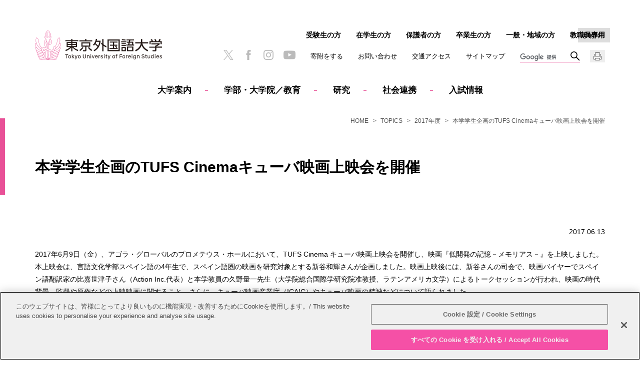

--- FILE ---
content_type: text/html
request_url: https://www.tufs.ac.jp/NEWS/2017/tufs_cinema_20170613.html
body_size: 17136
content:
<!DOCTYPE html>
<html lang="ja">
   <head prefix="og: http://ogp.me/ns# fb: http://ogp.me/ns/fb# article: http://ogp.me/ns/article#">
      <meta charset="UTF-8"/>

<!-- www.tufs.ac.jp に対する OneTrust Cookie 同意通知の始点 -->
<script src="https://cdn-au.onetrust.com/scripttemplates/otSDKStub.js" type="text/javascript" charset="UTF-8" data-domain-script="38362a8c-11c8-47e1-aff2-b5d5a7abd089"></script>
<script type="text/javascript">
function OptanonWrapper() { }
</script>
<!-- www.tufs.ac.jp に対する OneTrust Cookie 同意通知の終点 -->
<!-- Google tag (gtag.js) -->
<script async="" src="https://www.googletagmanager.com/gtag/js?id=G-RGMD7RQS94"></script>
<script>
  window.dataLayer = window.dataLayer || [];
  function gtag(){dataLayer.push(arguments);}
  gtag('js', new Date());

  gtag('config', 'G-RGMD7RQS94');
</script>

<meta name="viewport" content="width=device-width, initial-scale=1.0, user-scalable=yes"/>
      <meta name="format-detection" content="telephone=no"/>
      <meta http-equiv="X-UA-Compatible" content="IE=edge"/>
      <meta name="keywords" content="東京外国語大学,TUFS,ＴＵＦＳ,東外大,外大,外国語,過去のトピックス一覧,本学学生企画のTUFS Cinemaキューバ映画上映会を開催"/>
      <meta name="description" content="東京外国語大学 TUFS の過去のトピックス一覧、本学学生企画のTUFS Cinemaキューバ映画上映会を開催のページです。"/>
      <meta property="og:title" content="本学学生企画のTUFS Cinemaキューバ映画上映会を開催 | 2017年度 | TOPICS | 東京外国語大学"/>
      <meta property="og:type" content="article"/>
      <meta property="og:url" content="https://www.tufs.ac.jp/NEWS/2017/tufs_cinema_20170613.html"/>
      <meta property="og:image" content="https://www.tufs.ac.jp/assets/img/logo_tufs_ogp.png"/>
      <meta property="og:description" content="東京外国語大学 TUFS の過去のトピックス一覧、本学学生企画のTUFS Cinemaキューバ映画上映会を開催のページです。"/>
      <title>本学学生企画のTUFS Cinemaキューバ映画上映会を開催 | 2017年度 | TOPICS | 東京外国語大学</title>
      <link rel="canonical" href="https://www.tufs.ac.jp/NEWS/2017/tufs_cinema_20170613.html"/>
      <link rel="stylesheet" href="/assets/css/content_sp.css" media="screen and (max-width:800px)"/>
      <link rel="stylesheet" href="/assets/css/content_pc.css" media="(min-width:801px), print"/>
      <link rel="stylesheet" href="/assets/css/print.css" media="print"/>
      <script src="/assets/js/jquery-3.2.1.min.js"></script>
      <script src="/assets/js/common.js"></script>









<script>
(function() {
	var cx = '002456425091428555930:6r400a0gj4q';
	var gcse = document.createElement('script');
	gcse.type = 'text/javascript';
	gcse.async = true;
	gcse.src = 'https://cse.google.com/cse.js?cx=' + cx;
	var s = document.getElementsByTagName('script')[0];
	s.parentNode.insertBefore(gcse, s);
})();
</script>

</head>
   <body class="basic 2017 NEWS">
                        
                        
                     
                        
                        
                     
                     
                     <header class="header" id="pagetop">
                        <div class="header_logo">
                           <a href="/" >
                              <img src="/assets/img/logo_tufs.svg" alt="東京外国語大学"/></a>
                        </div>
                        <div class="globalnavi" id="globalnavi">
                           <nav>
                              <dl class="globalnavi_main js_button_navi">
                                 <dt>メインメニュー</dt>
                                 <dd>
                                    <ul>
                                       <li class="globalnavi_home">
                                          <a href="/" >HOME</a>
                                       </li>
                                       <li id="navi_abouttufs">
                                          <a href="/abouttufs/" >大学案内</a>
                                       </li>
                                       <li id="navi_education">
                                          <a href="/education/" >学部・大学院／教育</a>
                                       </li>
                                       <li id="navi_research">
                                          <a href="/research/" >研究</a>
                                       </li>
                                       <li id="navi_social_international">
                                          <a href="/society/" >社会連携</a>
                                       </li>
                                       <li id="navi_admission">
                                          <a href="/admission/" >入試情報</a>
                                       </li>
                                    </ul>
                                    <div class="globalnavi_utility">
                                       <ul>
                                          <li>
                                             <a href="/abouttufs/fund/" >寄附をする</a>
                                          </li>
                                          <li>
                                             <a href="/abouttufs/contactus/contact.html" >お問い合わせ</a>
                                          </li>
                                          <li>
                                             <a href="/abouttufs/contactus/access.html" >交通アクセス</a>
                                          </li>
                                          <li>
                                             <a href="/sitemap/" >サイトマップ</a>
                                          </li>
                                       </ul>
                                    </div>
                                    <div class="globalnavi_crosslink" id="cross_link">
                        <a href="/english/NEWS/2017/tufs-170614cuba.html" >English</a>
                     </div>
                                    <div class="globalnavi_search"><gcse:searchbox-only resultsUrl="/search/index.html" ></gcse:searchbox-only></div>
                                 </dd>
                              </dl>
                              <dl class="globalnavi_sub js_button_navi">
                                 <dt>訪問者別</dt>
                                 <dd>
                                    <ul>
                                       <li>
                                          <a href="/admission/" >受験生の方</a>
                                       </li>
                                       <li>
                                          <a href="/student/" >在学生の方</a>
                                       </li>
                                       <li>
                                          <a href="/parents/" >保護者の方</a>
                                       </li>
                                       <li>
                                          <a href="/alumni/" >卒業生の方</a>
                                       </li>
                                       <li>
                                          <a href="/visitors/" >一般・地域の方</a>
                                       </li>
                                       <li>
                                          <a href="/insidetufs/" >教職員専用</a>
                                       </li>
                                    </ul>
                                 </dd>
                              </dl>
                           </nav>
                           <ul class="globalnavi_sns">
                              <li>
                                 <a href="https://twitter.com/TUFS_PR" target="_blank">
                                    <img src="/assets/img/icon_x.png" alt="X"/></a>
                              </li>
                              <li>
                                 <a href="https://www.facebook.com/TUFS.PR" target="_blank">
                                    <img src="/assets/img/icon_facebook.png" alt="facebook"/></a>
                              </li>
                              <li>
                                 <a href="https://www.instagram.com/tufs_tokyogaidai/" target="_blank">
                                    <img src="/assets/img/icon_instagram.png" alt="Instagram"/></a>
                              </li>
                              <li>
                                 <a href="https://www.youtube.com/user/TufsChannel" target="_blank">
                                    <img src="/assets/img/icon_youtube.png" alt="YouTube"/></a>
                              </li>
                           </ul>
                           <div id="print_button" class="globalnavi_print">
                              <img src="/assets/img/icon_print.png" alt="印刷"/>
                           </div>
                        </div>
                     </header>
                  <nav class="breadcrumb">
         <ol class="breadcrumb_item">
            <li>
               <a href="/" >HOME</a>
            </li>
            <li>
               <a href="/NEWS/" >TOPICS</a>
            </li>
            <li>
               <a href="/NEWS/2017/" >2017年度</a>
            </li>
            <li>本学学生企画のTUFS Cinemaキューバ映画上映会を開催</li>
         </ol>
      </nav>
      <div class="container">
         <div class="content">
            <main class="main">
               <article>
                     <div class="wm-h1">
                     <h1>本学学生企画のTUFS Cinemaキューバ映画上映会を開催</h1>
                  </div>
                  <p class="release_date">2017.06.13</p>
                  
                     <p> 2017年6月9日（金）、アゴラ・グローバルのプロメテウス・ホールにおいて、TUFS Cinema キューバ映画上映会を開催し、映画『低開発の記憶－メモリアス－』を上映しました。
 <br/> 本上映会は、言語文化学部スペイン語の4年生で、スペイン語圏の映画を研究対象とする新谷和輝さんが企画しました。映画上映後には、新谷さんの司会で、映画バイヤーでスペイン語翻訳家の比嘉世津子さん（Action Inc.代表）と本学教員の久野量一先生（大学院総合国際学研究院准教授、ラテンアメリカ文学）によるトークセッションが行われ、映画の時代背景、監督や原作などの上映映画に関すること、さらに、キューバ映画産業庁（ICAIC）やキューバ映画の精神などについて語られました。
 <br/> 会場には、本学学生のほか学外からも多くの方が来場し、500名定員の会場がほぼ満席となりました。アメリカ合衆国との国交回復、フィデル・カストロの死去など、大きな転回期を迎えるキューバへの関心の高さがうかがえました。
</p>
                     <p> <img alt="170613_13.jpg" class="mt-image-center" height="333" src="/images/english/NEWS/2017/170613_13.jpg"  style="text-align: center; display: block; margin: 0 auto 20px;" width="500"/>
                  </p>
                     <table align="center" cellpadding="10" cellspacing="10" class="wm-table-noborder" style="width: 640px;"> <tbody>  <tr>   <td class="wm-center">    <p>     <img height="200" src="/images/english/NEWS/2017/170613_14.jpg"  style="text-align: center;" width="300"/>     <br/>     <span style="font-size: x-small; text-align: center;"><!-- --></span>    </p>   </td>   <td class="wm-center">    <p>     <img height="200" src="/images/english/NEWS/2017/170613_15.jpg"  style="text-align: center;" width="300"/>     <br/>     <span style="font-size: x-small; text-align: center;"><!-- --></span>    </p>   </td>  </tr> </tbody>
                  </table>
                  
</article>
            </main>
            <nav class="localnavi">
               <ul class="localnavi_item">
                  <li>
                     <a href="/NEWS/" >TOPICS</a>
                     <ul>
                        <li>
                           <a href="/NEWS/trend/" >大学の動き</a>
                        </li>
                        <li>
                           <a href="/NEWS/student/" >学生活動</a>
                        </li>
                        <li>
                           <a href="/NEWS/research/" >研究</a>
                        </li>
                        <li>
                           <a href="/NEWS/admission/" >入試</a>
                        </li>
                        <li>
                           <a href="/NEWS/notice/" >お知らせ</a>
                        </li>
                        <li>
                           <span>年度別</span>
                           <ul>
                              <li>
                                 <a href="/NEWS/2024/" >2024年度</a>
                              </li>
                              <li>
                                 <a href="/NEWS/2023/" >2023年度</a>
                              </li>
                              <li>
                                 <a href="/NEWS/2022/" >2022年度</a>
                              </li>
                              <li>
                                 <a href="/NEWS/2021/" >2021年度</a>
                              </li>
                              <li>
                                 <a href="/NEWS/2020/" >2020年度</a>
                              </li>
                              <li>
                                 <a href="/NEWS/2019/" >2019年度</a>
                              </li>
                              <li>
                                 <a href="/NEWS/2018/" >2018年度</a>
                              </li>
                              <li class="root">
                                 <a href="/NEWS/2017/" >2017年度</a>
                              </li>
                              <li>
                                 <a href="/NEWS/2016/" >2016年度</a>
                              </li>
                              <li>
                                 <a href="/NEWS/2015/" >2015年度</a>
                              </li>
                              <li>
                                 <a href="/NEWS/2014/" >2014年度</a>
                              </li>
                              <li>
                                 <a href="/NEWS/2013/" >2013年度</a>
                              </li>
                           </ul>
                        </li>
                     </ul>
                  </li>
               </ul>
            </nav>
         </div>
      </div>
                     
                     <div class="to_page_top">
                        <a href="#pagetop">PAGE TOP</a>
                     </div>
                     <footer class="footer">  <div class="footer_sns">     <ul>        <li>
                  <a href="https://twitter.com/TUFS_PR" target="_blank">
                     <img src="/assets/img/icon_x.png" alt="X"/></a>
               </li>        <li>
                  <a href="https://www.facebook.com/TUFS.PR" target="_blank">
                     <img src="/assets/img/icon_facebook.png" alt="facebook"/></a>
               </li>        <li>
                  <a href="https://www.instagram.com/tufs_tokyogaidai/" target="_blank">
                     <img src="/assets/img/icon_instagram.png" alt="Instagram"/></a>
               </li>        <li>
                  <a href="https://www.youtube.com/user/TufsChannel" target="_blank">
                     <img src="/assets/img/icon_youtube.png" alt="YouTube"/></a>
               </li>     </ul>  </div>  <div class="footer_logo">     <a href="/" >
               <img src="/assets/img/logo_tufs.svg" alt="東京外国語大学"/></a>  </div>  <div class="footer_link">     <ul>        <li>
                  <a href="/abouttufs/public_info/" >情報公開</a>
               </li>        <li>
                  <a href="/other/recruit/" >教職員募集</a>
               </li>        <li>
                  <a href="/sitepolicy/" >このサイトについて</a>
               </li>        <li>
                  <a href="/abouttufs/public_info/privacy/" >個人情報保護方針</a>
               </li>        <li>
                  <a href="/sitemap/" >サイトマップ</a>
               </li>     </ul>  </div>  <p class="footer_copy">
            <small>Copyright &copy; Tokyo University of Foreign Studies. All Rights Reserved.</small>
         </p>
      </footer>
                  
                        
                        
                     
                        
                        
                     </body>
</html>

--- FILE ---
content_type: text/css
request_url: https://www.tufs.ac.jp/assets/css/content_pc.css
body_size: 74818
content:
@font-face{font-family:"Noto Sans";font-style:"normal";font-weight:400;font-display:swap;src:url("/assets/fonts/NotoSans_Cyrillic.woff") format("woff"),url("/assets/fonts/NotoSans_Cyrillic.woff2") format("woff2"),url("/assets/fonts/NotoSans_Cyrillic.ttf") format("truetype")}body,input,textarea,button,select,label{font-family:"ヒラギノ角ゴ Pro W3","Hiragino Kaku Gothic Pro","メイリオ",Meiryo,Helvetica,Arial,sans-serif}body{background-color:#fff;color:#000;font-size:.88rem;margin:0;min-width:320px;padding:0;-webkit-text-size-adjust:100%}header,footer,main,article,aside,section,nav,figure,figcaption{display:block;font-size:1em;margin:0;padding:0}h1,h2,h3,h4,h5,h6,p,th,td,li,dt,dd{font-size:1em;line-height:1.8;margin:0;max-height:100%;padding:0}h1,h2,h3,h4,h5,h6{font-weight:normal}ul,ol{list-style-type:none;margin:0;padding:0}dl,form{margin:0;padding:0}fieldset,iframe{border-style:none;margin:0;max-width:100%;padding:0}input,textarea,button{-webkit-appearance:none;border:none;border-radius:0;font-size:1em;outline:none}input[type='button'],input[type='submit'],input[type='reset'],button{cursor:pointer}input[type='button']:focus,input[type='submit']:focus,input[type='reset']:focus,button:focus{outline:none}select{border:none;border-radius:0;cursor:pointer;font-size:1em;outline:none}label{cursor:pointer;font-size:1em}table:not(.wm-table-noborder){border-collapse:collapse;border-spacing:0}th{font-weight:normal;text-align:left}caption{text-align:left;width:100%}address{font-style:normal;font-weight:normal}i{font-style:oblique}em{font-style:normal;font-weight:bold}strong{color:#e85197;font-weight:bold}small{font-size:1em}figure img{display:block;margin:0 auto}figcaption{font-size:1.2rem;text-align:center}img{-webkit-backface-visibility:hidden;backface-visibility:hidden;border-style:none;height:auto;-ms-interpolation-mode:bicubic;max-width:100%}a{color:#000;text-decoration:underline}*{box-sizing:border-box;-webkit-tap-highlight-color:transparent;-webkit-touch-callout:　none}.header{display:grid;grid-template-columns:max-content 1fr max-content calc(4rem - 30px) calc(clamp(10px, 2.5vw, 20px) + 30px);grid-template-rows:repeat(4, auto);margin:0 auto;max-width:1180px;padding:30px 20px 10px;position:relative}.header img{display:block}.header a{color:#000;text-decoration:none}.header a:hover,.header a:active{color:#555}.header nav,.header dl,.header dd{display:contents}.header dt{display:none}.header_logo{align-self:center;grid-column:1/2;grid-row:1/4;margin-bottom:16px;max-width:254px}.header_logo a:hover img,.header_logo a:active img{opacity:1}@media only screen and (min-width: 1201px){.header{grid-template-columns:max-content 1fr max-content max-content calc(4rem - 30px) calc(clamp(10px, 2.5vw, 20px) + 30px);grid-template-rows:repeat(3, auto);padding-top:56px}.header_logo{grid-row:1/3}}.js_button_close{display:none}.globalnavi{display:contents}.globalnavi_main dd>ul{align-items:center;display:flex;grid-column:1/-1;grid-row:4/5;justify-content:center}.globalnavi_main dd>ul a{display:inline-block;font-weight:bold;margin:0 30px;padding:1.5em 0}.globalnavi_main dd>ul a:hover,.globalnavi_main dd>ul a:active{color:#555}.globalnavi_main dd>ul li{font-size:1.06rem}.globalnavi_main dd>ul ul{display:none}.globalnavi_main dd>ul .globalnavi_home{display:none}.globalnavi_main dd>ul .globalnavi_home ~ li+li::before{border-top:1px solid #e85197;content:'';display:inline-block;height:0;margin:0 -3px;vertical-align:middle;width:6px}.globalnavi_main dd>ul .cur a{border-bottom:1px solid #e85197}.globalnavi_main dd>ul .cur a:hover,.globalnavi_main dd>ul .cur a:active{color:#000}.globalnavi_main dd>ul+div[style]{grid-column:1/-1;grid-row:4/5}.globalnavi_main .js_float{left:0;position:absolute;width:100%;background-color:#fff}.globalnavi_main .js_fixed{position:fixed;top:0;z-index:2000}.globalnavi_utility ul,.globalnavi_sub ul{display:flex;margin-bottom:16px}.globalnavi_utility ul li,.globalnavi_sub ul li{margin-left:clamp(10px, 2.5vw, 30px)}html[lang='en'] .globalnavi_utility ul li,html[lang='en'] .globalnavi_sub ul li{font-size:.88rem;margin-left:15px}.globalnavi_utility{display:contents}.globalnavi_utility li{font-size:.81rem;line-height:25px}.globalnavi_utility ul{grid-column:2/-1;grid-row:2/3;justify-self:end}.header:has(.globalnavi_crosslink) .globalnavi_utility ul{grid-column:2/4}.globalnavi_sub li{font-size:.88rem;font-weight:bold;line-height:1.8rem}.globalnavi_sub ul{flex-wrap:wrap;grid-column:2/-1;grid-row:1/2;justify-content:flex-end;justify-self:end}.globalnavi_crosslink{color:#ccc;font-size:.75rem;grid-column:-3/-1;grid-row:2/3;justify-content:end;line-height:1.8rem;margin-left:clamp(10px, 2.5vw, 30px);margin-bottom:16px;position:relative;text-align:center;width:4rem}.globalnavi_crosslink:before{border-top:1.8rem solid #ddd;content:'';display:block;position:absolute;width:100%;z-index:-1}.globalnavi_crosslink a{display:block;font-weight:bold;padding:0 .2rem;position:relative}.globalnavi_crosslink a:hover:before,.globalnavi_crosslink a:active:before{border-color:#555}.globalnavi_sns{display:flex;grid-column:2/3;grid-row:3/4;justify-content:end;margin-bottom:16px}.globalnavi_sns li{margin-left:clamp(10px, 2.5vw, 20px)}.globalnavi_sns li img{max-width:20px}.globalnavi_sns li a{display:block}.globalnavi_sns li a[href*='youtu'] img{max-width:24px}.globalnavi_print{grid-column:-2/-1;grid-row:3/4;margin-bottom:16px;margin-left:clamp(10px, 2.5vw, 20px);width:30px}.globalnavi_print img{cursor:pointer;height:25px}.globalnavi_print img:hover{opacity:.8}.globalnavi_search{grid-column:3/5;grid-row:3/4;height:25px;margin-bottom:16px;margin-left:clamp(10px, 2.5vw, 30px);width:120px}.globalnavi_search form{border-bottom:1px solid #e85197}@media only screen and (min-width: 1201px){.globalnavi_main dd>ul,.globalnavi_main dd>ul+div[style]{grid-row:3/4}.globalnavi_utility ul{grid-column:3/4;grid-row:2/3}.header:has(.globalnavi_crosslink) .globalnavi_utility ul{grid-column:3/4}.globalnavi_sub ul{grid-column:2/7}.header:has(.globalnavi_crosslink) .globalnavi_sub ul{grid-column:2/5}.globalnavi_sns{grid-column:2/3;grid-row:2/3;justify-self:end}.globalnavi_crosslink{grid-row:1/2}.globalnavi_print{grid-row:2/3}.globalnavi_search{grid-column:4/6;grid-row:2/3}}#js_dropdown_menu{align-items:flex-start;background-color:#dadbdc;display:flex;height:0;left:0;margin-top:-30px;opacity:0;overflow:hidden;padding:0;position:absolute;right:0;text-align:center;-moz-transition:height 0s,margin-top .3s,opacity .3s,visibility .3s;-o-transition:height 0s,margin-top .3s,opacity .3s,visibility .3s;-webkit-transition:height 0s,margin-top .3s,opacity .3s,visibility .3s;transition:height 0s,margin-top .3s,opacity .3s,visibility .3s;visibility:hidden;width:100%;z-index:900}.home #js_dropdown_menu{margin-top:0}#js_dropdown_menu.js_open{height:auto;opacity:1;padding:0 20px;border-bottom:20px solid #dadbdc;-moz-transition:height 0s .3s,margin-top .3s,opacity .3s,visibility .3s;-o-transition:height 0s .3s,margin-top .3s,opacity .3s,visibility .3s;-webkit-transition:height 0s,margin-top .3s,opacity .3s,visibility .3s;-webkit-transition-delay:.3s,0s,0s,0s;transition:height 0s .3s,margin-top .3s,opacity .3s,visibility .3s;visibility:visible}#js_dropdown_menu>div{display:flex;flex-shrink:0;float:left;justify-content:center;max-height:0;opacity:0;position:relative;text-align:left;-moz-transition:opacity .2s,max-height 0s .2s;-o-transition:opacity .2s,max-height 0s .2s;-webkit-transition:opacity .2s,max-height 0s;-webkit-transition-delay:0s,.2s;transition:opacity .2s,max-height 0s .2s;width:100%;z-index:900}#js_dropdown_menu>div+div{margin-left:-100%}#js_dropdown_menu>div:after{clear:both;content:'';display:block}#js_dropdown_menu>div.js_open{max-height:100vh;opacity:1;-moz-transition:opacity .2s,max-height .2s;-o-transition:opacity .2s,max-height .2s;-webkit-transition:opacity .2s,max-height .2s;transition:opacity .2s,max-height .2s;z-index:901}#js_dropdown_menu .js_dropdown_menu{box-sizing:border-box;display:flex;flex-wrap:wrap;justify-content:space-between;line-height:1.4;margin:0 auto;max-width:800px;padding:30px 0 20px;width:100%}#js_dropdown_menu .js_dropdown_menu::after{content:'';display:block;max-width:calc(33.333% - 12px);width:240px}#js_dropdown_menu .js_dropdown_menu li{font-size:.94rem;margin-top:10px}#js_dropdown_menu .js_dropdown_menu>li{max-width:calc(33.333% - 12px);width:240px}#js_dropdown_menu .js_dropdown_menu>li:has(>ul){font-size:1.25rem}#js_dropdown_menu .js_dropdown_menu>li:has(>ul) li{font-size:.94rem}#js_dropdown_menu a{text-decoration:none}.breadcrumb{font-size:.75rem;line-height:1.5em;margin:0 auto -1.5em;max-width:1180px;padding:0 20px;position:relative;z-index:10}.breadcrumb ol{font-size:0;overflow:hidden;text-align:right;text-overflow:ellipsis;white-space:nowrap}.breadcrumb li{color:#555;display:inline-block;font-size:.75rem;position:relative}.breadcrumb li:nth-child(n+2){padding-left:2em}.breadcrumb li:nth-child(n+2)::before{bottom:0;content:'\003e';display:block;left:.5em;margin:auto 0;position:absolute;text-align:center;top:0;width:1em}.breadcrumb a{text-decoration:none;color:#555}.breadcrumb a:hover,.breadcrumb a:active{color:#888}.today_nav ~ .breadcrumb{margin:64px auto -48px}#drop_menu_image{position:absolute}@keyframes slideHeight{0%{height:0}20%{height:3em}100%{height:auto}}.today_nav{background-color:#e85197;font-weight:bold;margin:0}.today_nav img{display:block}.today_nav a{color:#fff;display:block;text-decoration:none}.today_nav a:hover,.today_nav a:active{color:#f6b9d5}.today_nav a:hover img,.today_nav a:active img{opacity:1}.today_nav a br{display:none}.today_nav dl{align-items:center;display:flex;margin:0 auto;max-width:1180px;min-height:64px;padding:0 0 0 172px}.today_nav dt{margin-left:-152px;width:152px}.today_nav dd{display:flex;font-size:1rem;height:100%;line-height:1.4;margin:0;padding:2px 30px}.today_nav dd+dd{align-items:center;position:relative}.today_nav dd+dd::before{border-left:1px solid #f6b9d5;content:'';display:block;height:calc(100% - .4em);left:0;position:absolute}.today_nav dd:first-of-type{margin-left:auto}.today_nav dd:last-of-type{margin-right:auto}.today_nav.js_float{left:0;position:absolute;width:100%}.today_nav.js_fixed{position:fixed;top:0;z-index:2000}.today_nav ~ .container{margin-top:40px}@media only screen and (min-width: 1141px){.today_nav dl{padding-right:172px}}.basic.tufstoday .header{padding-bottom:0}.basic.tufstoday #js_dropdown_menu{margin-top:0}.contact_links{display:none}.to_page_top{bottom:10px;height:0;left:0;margin:0 auto;max-width:1180px;position:fixed;right:0;width:100%}.to_page_top a{background:rgba(255,255,255,0.4) url(/assets/img/icon_pagetop.png) center center no-repeat;-moz-background-size:20px auto;-o-background-size:20px auto;-webkit-background-size:20px auto;background-size:20px auto;border:1px solid #ddd;-moz-border-radius:3px;-webkit-border-radius:3px;border-radius:3px;bottom:0;height:30px;overflow:hidden;position:absolute;right:20px;text-indent:70px;white-space:nowrap;width:30px;z-index:998}.contact_links+.toHead{margin-top:20px}.toHead img{display:block;margin:0 auto;max-width:30px}.footer{max-width:1140px;margin:0 auto;padding:60px 20px;text-align:center;color:#555}.footer ul{font-size:0}.footer li{display:inline-block;font-size:.75rem}.footer a{color:#222;text-decoration:none}.footer_sns li{margin:0 15px}.footer_sns img{height:20px}.footer_logo{margin:60px auto 0;max-width:178px}.footer_link{margin-top:30px}.footer_link li{margin:10px 2em}.footer_copy{margin-top:20px;font-size:.75rem}.localnavi span{cursor:pointer;display:block;margin:0;position:relative}.localnavi a{color:#000;display:block;position:relative;text-decoration:none}.localnavi .cur>a{color:#e85197}.localnavi_item{padding-top:70px}.localnavi_item>li{font-size:.88rem}.localnavi_item>li>a{color:#555;font-size:1.13rem;font-weight:bold}.localnavi_item>li>a:hover,.localnavi_item>li>a:active{color:#888}.localnavi_item>li>a:after{border-top:1px solid #bbb;content:'';display:block;margin-top:2em;width:40px}.localnavi_item>li>ul{margin-top:1.5em}.localnavi_item>li>ul>li{margin:0}.localnavi_item>li>ul>li a::before{border-top:1px solid #222;bottom:0;content:'';display:block;height:0;margin:auto;position:absolute;right:10px;top:0;width:9px}.localnavi_item>li>ul>li a:last-child::after,.localnavi_item>li>ul>li ul ul ul a::after{border-color:#222;border-style:solid;border-width:0 1px 1px 0;bottom:0;content:'';display:block;height:4px;margin:auto;position:absolute;right:10px;-ms-transform:rotate(-45deg);-moz-transform:rotate(-45deg);-webkit-transform:rotate(-45deg);top:0;width:4px}.localnavi_item>li>ul>li>a,.localnavi_item>li>ul>li>span{padding:1.5em 30px 1.5em 0}.localnavi_item>li>ul>li .js_toggle_button:before,.localnavi_item>li>ul>li .js_toggle_button:after{right:10px;width:9px}.localnavi_item>li>ul>li>ul{border-left:1px solid #ddd;padding-left:20px}.localnavi_item>li>ul>li>ul>li>a{color:#555;padding:1em 30px 1em 0}.localnavi_item>li>ul>li>ul>li:last-child{margin-bottom:.5em}.localnavi_item>li>ul>li>ul>li>ul{font-size:.81rem}.localnavi_item>li>ul>li>ul>li>ul>li{position:relative;overflow:hidden}.localnavi_item>li>ul>li>ul>li>ul>li:nth-child(odd){background-color:#f8f8f8}.localnavi_item>li>ul>li>ul>li>ul>li:nth-child(even){background-color:#ddd}.localnavi_item>li>ul>li>ul>li>ul>li a{color:#222}.localnavi_item>li>ul>li>ul>li>ul>li>a{padding:.5em 30px .5em 10px}.localnavi_item>li>ul>li>ul>li>ul>li>ul{border-top:1px solid #ddd;padding:.5em 0;position:relative}.localnavi_item>li>ul>li>ul>li>ul>li>ul ul{margin-left:10px}.localnavi_item>li>ul>li>ul>li>ul>li>ul a{padding:.5em 10px .5em 30px}.localnavi_item>li>ul>li>ul>li>ul>li>ul a::before{left:10px;right:auto}.localnavi_item>li>ul>li>ul>li>ul>li>ul a::after{left:15px;right:auto !important}@media print{.localnavi_item>li>ul>li>ul>li>ul>li{background-color:rgba(255,255,255,0) !important;position:relative;overflow:hidden}.localnavi_item>li>ul>li>ul>li>ul>li::after{bottom:0;content:'';display:block;height:100%;position:absolute;right:0;top:0;z-index:0}.localnavi_item>li>ul>li>ul>li>ul>li>*{position:relative;z-index:1}.localnavi_item>li>ul>li>ul>li>ul>li:nth-child(odd)::after{border-left:600px solid #f8f8f8}.localnavi_item>li>ul>li>ul>li>ul>li:nth-child(even)::after{border-left:600px solid #ddd}}.wm-column2.category_index{margin-left:-40px}.wm-column2.category_index h2:first-child,.wm-column2.category_index h3:first-child,.wm-column2.category_index h4:first-child,.wm-column2.category_index h5:first-child{font-size:1rem;font-weight:bold;margin:-20px;padding:15px 30px;text-align:center}.wm-column2.category_index h2:first-child::before,.wm-column2.category_index h3:first-child::before,.wm-column2.category_index h4:first-child::before,.wm-column2.category_index h5:first-child::before{display:none}.wm-column2.category_index h2:first-child:not(:last-child),.wm-column2.category_index h3:first-child:not(:last-child),.wm-column2.category_index h4:first-child:not(:last-child),.wm-column2.category_index h5:first-child:not(:last-child){margin-bottom:0}.wm-column2.category_index h2:first-child:not(:last-child)::after,.wm-column2.category_index h3:first-child:not(:last-child)::after,.wm-column2.category_index h4:first-child:not(:last-child)::after,.wm-column2.category_index h5:first-child:not(:last-child)::after{border-top:1px solid #ddd;content:'';display:block;margin:15px auto -15px;width:60px}.wm-column2.category_index h2:first-child:not(:last-child)+*,.wm-column2.category_index h3:first-child:not(:last-child)+*,.wm-column2.category_index h4:first-child:not(:last-child)+*,.wm-column2.category_index h5:first-child:not(:last-child)+*{margin-top:20px}.wm-column2.category_index h2:first-child a,.wm-column2.category_index h3:first-child a,.wm-column2.category_index h4:first-child a,.wm-column2.category_index h5:first-child a{display:block;margin:-15px -30px;padding:15px 30px;position:relative;text-decoration:none}.wm-column2.category_index h2:first-child a[target="_blank"]::after,.wm-column2.category_index h2:first-child a[href*=".pdf"]::after,.wm-column2.category_index h2:first-child a[href*=".doc"]::after,.wm-column2.category_index h2:first-child a[href*=".xls"]::after,.wm-column2.category_index h2:first-child a[href*=".zip"]::after,.wm-column2.category_index h2:first-child a[href*=".mp"]::after,.wm-column2.category_index h3:first-child a[target="_blank"]::after,.wm-column2.category_index h3:first-child a[href*=".pdf"]::after,.wm-column2.category_index h3:first-child a[href*=".doc"]::after,.wm-column2.category_index h3:first-child a[href*=".xls"]::after,.wm-column2.category_index h3:first-child a[href*=".zip"]::after,.wm-column2.category_index h3:first-child a[href*=".mp"]::after,.wm-column2.category_index h4:first-child a[target="_blank"]::after,.wm-column2.category_index h4:first-child a[href*=".pdf"]::after,.wm-column2.category_index h4:first-child a[href*=".doc"]::after,.wm-column2.category_index h4:first-child a[href*=".xls"]::after,.wm-column2.category_index h4:first-child a[href*=".zip"]::after,.wm-column2.category_index h4:first-child a[href*=".mp"]::after,.wm-column2.category_index h5:first-child a[target="_blank"]::after,.wm-column2.category_index h5:first-child a[href*=".pdf"]::after,.wm-column2.category_index h5:first-child a[href*=".doc"]::after,.wm-column2.category_index h5:first-child a[href*=".xls"]::after,.wm-column2.category_index h5:first-child a[href*=".zip"]::after,.wm-column2.category_index h5:first-child a[href*=".mp"]::after{bottom:0;margin:auto;position:absolute;right:10px;top:0}.wm-column2.category_index h2:first-child a:not([target="_blank"]):not([href*=".pdf"]):not([href*=".doc"]):not([href*=".xls"]):not([href*=".zip"]):not([href*=".mp"])::before,.wm-column2.category_index h2:first-child a:not([target="_blank"]):not([href*=".pdf"]):not([href*=".doc"]):not([href*=".xls"]):not([href*=".zip"]):not([href*=".mp"])::after,.wm-column2.category_index h3:first-child a:not([target="_blank"]):not([href*=".pdf"]):not([href*=".doc"]):not([href*=".xls"]):not([href*=".zip"]):not([href*=".mp"])::before,.wm-column2.category_index h3:first-child a:not([target="_blank"]):not([href*=".pdf"]):not([href*=".doc"]):not([href*=".xls"]):not([href*=".zip"]):not([href*=".mp"])::after,.wm-column2.category_index h4:first-child a:not([target="_blank"]):not([href*=".pdf"]):not([href*=".doc"]):not([href*=".xls"]):not([href*=".zip"]):not([href*=".mp"])::before,.wm-column2.category_index h4:first-child a:not([target="_blank"]):not([href*=".pdf"]):not([href*=".doc"]):not([href*=".xls"]):not([href*=".zip"]):not([href*=".mp"])::after,.wm-column2.category_index h5:first-child a:not([target="_blank"]):not([href*=".pdf"]):not([href*=".doc"]):not([href*=".xls"]):not([href*=".zip"]):not([href*=".mp"])::before,.wm-column2.category_index h5:first-child a:not([target="_blank"]):not([href*=".pdf"]):not([href*=".doc"]):not([href*=".xls"]):not([href*=".zip"]):not([href*=".mp"])::after{border-color:#222;border-style:solid;bottom:0;content:'';display:block;margin:auto;position:absolute;right:10px;top:0}.wm-column2.category_index h2:first-child a:not([target="_blank"]):not([href*=".pdf"]):not([href*=".doc"]):not([href*=".xls"]):not([href*=".zip"]):not([href*=".mp"])::before,.wm-column2.category_index h3:first-child a:not([target="_blank"]):not([href*=".pdf"]):not([href*=".doc"]):not([href*=".xls"]):not([href*=".zip"]):not([href*=".mp"])::before,.wm-column2.category_index h4:first-child a:not([target="_blank"]):not([href*=".pdf"]):not([href*=".doc"]):not([href*=".xls"]):not([href*=".zip"]):not([href*=".mp"])::before,.wm-column2.category_index h5:first-child a:not([target="_blank"]):not([href*=".pdf"]):not([href*=".doc"]):not([href*=".xls"]):not([href*=".zip"]):not([href*=".mp"])::before{border-width:1px 0 0;height:0;width:9px}.wm-column2.category_index h2:first-child a:not([target="_blank"]):not([href*=".pdf"]):not([href*=".doc"]):not([href*=".xls"]):not([href*=".zip"]):not([href*=".mp"])::after,.wm-column2.category_index h3:first-child a:not([target="_blank"]):not([href*=".pdf"]):not([href*=".doc"]):not([href*=".xls"]):not([href*=".zip"]):not([href*=".mp"])::after,.wm-column2.category_index h4:first-child a:not([target="_blank"]):not([href*=".pdf"]):not([href*=".doc"]):not([href*=".xls"]):not([href*=".zip"]):not([href*=".mp"])::after,.wm-column2.category_index h5:first-child a:not([target="_blank"]):not([href*=".pdf"]):not([href*=".doc"]):not([href*=".xls"]):not([href*=".zip"]):not([href*=".mp"])::after{border-width:0 1px 1px 0;height:4px;-moz-transform:rotate(-45deg);-ms-transform:rotate(-45deg);-webkit-transform:rotate(-45deg);transform:rotate(-45deg);width:4px}.wm-column2.category_index .wm-column-item{margin:40px 0 0 40px;padding:20px}.wm-column2.category_index .wm-column-item-wrap{position:relative}.wm-column2.category_index .wm-column-item-wrap::before{border:1px solid #ddd;bottom:0;content:'';display:block;left:40px;position:absolute;right:0;top:40px;width:-webkit-calc(100% - 40px);width:calc(100% - 40px)}.container{position:relative;overflow:hidden;margin:0 auto;max-width:1280px;padding:0 20px 40px;z-index:0}.content{max-width:1140px;margin:0 auto}.clearfix:after{content:'';display:block;clear:both}*+iframe{margin-top:20px}a:hover,a:active{color:#555}a:hover img,a:active img{-o-opacity:.8;opacity:.8}a.wm-word-break{word-break:break-all}.wm-h1 h1,h2,h3,h4,.wm-h2,.wm-h3,.wm-h4{position:relative}.wm-h1 h1:before,h2:before,h3:before,h4:before,.wm-h2:before,.wm-h3:before,.wm-h4:before{border-style:solid;content:'';height:0;position:absolute;top:0}.wm-h1{margin-bottom:60px}.wm-h1 h1{position:relative;color:#000;font-size:1.88rem;font-weight:bold;margin:0;padding:70px 0 30px}.wm-h1 h1:before{border-color:#e85197;border-width:0 0 0 10px;left:-20px;height:100%}.education.lc .main .wm-h1 h1:before{border-color:#1a509d}.education.ia .main .wm-h1 h1:before{border-color:#fbd112}.education.js .main .wm-h1 h1:before{border-color:#15874b}.education.pg .main .wm-h1 h1:before{border-color:#720d79}@media only screen and (min-width: 1141px){.wm-h1:not(:has(img)){display:flex;position:relative;width:100%}.wm-h1:not(:has(img))::before{height:auto;left:50px;margin-left:-10px;position:sticky;transform:translateX(-70px)}.wm-h1:not(:has(img)) h1{box-sizing:border-box;position:relative}.wm-h1:not(:has(img)) h1::before{display:none}}h2,.wm-h2{color:#000;font-size:1.63rem;font-weight:bold;margin:80px 0 0;padding-top:1.5em}h2:before,.wm-h2:before{border-color:#e85197;border-width:3px 0 0;left:auto;right:50%;width:calc(70px + 50%)}.education.lc .main h2:before,.education.lc .main .wm-h2:before{border-color:#1a509d}.education.ia .main h2:before,.education.ia .main .wm-h2:before{border-color:#fbd112}.education.js .main h2:before,.education.js .main .wm-h2:before{border-color:#15874b}.education.pg .main h2:before,.education.pg .main .wm-h2:before{border-color:#720d79}h3,.wm-h3{color:#000;font-size:1.38rem;font-weight:bold;margin:50px 0 0;padding-top:1.5em}h3:before,.wm-h3:before{border-color:#e85197;border-width:1px 0 0;left:-40px;right:auto;width:80px}.education.lc .main h3:before,.education.lc .main .wm-h3:before{border-color:#1a509d}.education.ia .main h3:before,.education.ia .main .wm-h3:before{border-color:#fbd112}.education.js .main h3:before,.education.js .main .wm-h3:before{border-color:#15874b}.education.pg .main h3:before,.education.pg .main .wm-h3:before{border-color:#720d79}h4,.wm-h4{color:#000;font-size:.94rem;font-weight:bold;margin:50px 0 0;padding-top:1.5em}h4:before,.wm-h4:before{border-color:#c0c0c0;border-width:1px 0 0;left:0;right:auto;width:40px}h5,.wm-h5{position:static;color:#e85197;font-size:.94rem;font-weight:normal;margin:50px 0 0;padding-bottom:0}h5:before,.wm-h5:before{display:none}.education.lc .main h5,.education.lc .main .wm-h5{color:#1a509d}.education.ia .main h5,.education.ia .main .wm-h5{color:#fbd112}.education.js .main h5,.education.js .main .wm-h5{color:#15874b}.education.pg .main h5,.education.pg .main .wm-h5{color:#720d79}h6,.wm-h6{position:static;color:#000;font-size:.88rem;font-weight:bold;margin:50px 0 0;padding-bottom:0}h6:before,.wm-h6:before{border-style:none;content:'- ';height:auto;left:auto;position:static;right:auto;top:auto;width:auto}.catch{font-size:1.38rem}*+.catch{margin-top:50px}.education.lc .main .wm-h1:before{border-color:#1a509d}.education.ia .main .wm-h1:before{border-color:#fbd112}.education.js .main .wm-h1:before{border-color:#15874b}.education.pg .main .wm-h1:before{border-color:#720d79}@media only screen and (min-width: 1140px){.wm-h1{position:static}.wm-h1:before{border-style:solid;border-color:#e85197;border-width:0 0 0 10px;content:'';height:50em;left:0;position:absolute}.wm-h1 h1:before{border-color:#fff !important;border-width:0 0 0 80px;height:50em;left:auto;right:100%;top:100%}}*+p{margin-top:20px}*+figure{margin-top:20px}figure figcaption{font-size:.75rem;margin-top:20px}hr{border-color:#ddd;border-style:solid;border-width:1px 0 0;height:0;margin:20px 0}*+dl{margin-top:20px}*+dt{margin-top:10px}dd{margin-top:10px}.wm-ul-def:before,.wm-ul-circle:before,.wm-ul-list:before,.wm-ul-square:before{display:block;content:'';height:1px;margin-top:-11px}*+.wm-ul-def,*+.wm-ul-circle,*+.wm-ul-list,*+.wm-ul-square{margin-top:20px}.wm-ul-def>.wm-icon,.wm-ul-circle>.wm-icon,.wm-ul-list>.wm-icon,.wm-ul-square>.wm-icon{padding-left:30px}.wm-ul-def>.wm-icon::before,.wm-ul-circle>.wm-icon::before,.wm-ul-list>.wm-icon::before,.wm-ul-square>.wm-icon::before{display:none}.wm-ul-def>.wm-icon a,.wm-ul-circle>.wm-icon a,.wm-ul-list>.wm-icon a,.wm-ul-square>.wm-icon a{display:inline-block;position:relative;text-decoration:none}.wm-ul-def>.wm-icon a::before,.wm-ul-circle>.wm-icon a::before,.wm-ul-list>.wm-icon a::before,.wm-ul-square>.wm-icon a::before{background:url(/assets/img/icon_arrow.png) center center no-repeat;-webkit-background-size:contain;-moz-background-size:contain;-ms-background-size:contain;background-size:contain;content:url(/assets/img/icon_arrow_p.png);display:inline-block;height:11px;margin:0 15px 0 -30px;overflow:hidden;text-indent:15px;width:15px}.wm-ul-def>li,.wm-ul-circle>li,.wm-ul-list>li,.wm-ul-square>li{margin:10px 0 0;padding:0 0 0 25px;position:relative}.wm-ul-def>li::before,.wm-ul-circle>li::before,.wm-ul-list>li::before,.wm-ul-square>li::before{background-position:center center;background-repeat:no-repeat;-webkit-background-size:contain;-moz-background-size:contain;-ms-background-size:contain;background-size:contain;content:'';display:inline-block;float:left;height:1.8em;margin:0 11px 0 -25px;min-height:14px;overflow:hidden;text-indent:14px;vertical-align:top;width:14px}.wm-ul-def>li ul,.wm-ul-def>li ol,.wm-ul-def>li p,.wm-ul-circle>li ul,.wm-ul-circle>li ol,.wm-ul-circle>li p,.wm-ul-list>li ul,.wm-ul-list>li ol,.wm-ul-list>li p,.wm-ul-square>li ul,.wm-ul-square>li ol,.wm-ul-square>li p{margin-top:10px}.wm-ul-def h2:before,.wm-ul-circle h2:before,.wm-ul-list h2:before,.wm-ul-square h2:before{left:0;right:auto}.wm-ul-def h2:first-child,.wm-ul-circle h2:first-child,.wm-ul-list h2:first-child,.wm-ul-square h2:first-child{margin-top:0}.wm-ul-def h3:before,.wm-ul-circle h3:before,.wm-ul-list h3:before,.wm-ul-square h3:before{left:0;width:40px}.wm-ul-def h3:first-child,.wm-ul-circle h3:first-child,.wm-ul-list h3:first-child,.wm-ul-square h3:first-child{margin-top:0}.wm-ul-def>li::before{background-image:url(/assets/img/icon_list_def.png);content:url(/assets/img/icon_list_def_p.png)}.wm-ul-circle>li::before{background-image:url(/assets/img/icon_list_circle.png);content:url(/assets/img/icon_list_circle_p.png)}.education.lc .main .wm-ul-circle>li::before{background-image:url(/assets/img/icon_list_circle_lc.png);content:url(/assets/img/icon_list_circle_lc_p.png)}.education.ia .main .wm-ul-circle>li::before{background-image:url(/assets/img/icon_list_circle_ia.png);content:url(/assets/img/icon_list_circle_ia_p.png)}.education.js .main .wm-ul-circle>li::before{background-image:url(/assets/img/icon_list_circle_js.png);content:url(/assets/img/icon_list_circle_js_p.png)}.education.pg .main .wm-ul-circle>li::before{background-image:url(/assets/img/icon_list_circle_pg.png);content:url(/assets/img/icon_list_circle_pg_p.png)}.wm-ul-list>li::before{background-image:url(/assets/img/icon_list_dot.png);content:url(/assets/img/icon_list_dot_p.png)}.education.lc .main .wm-ul-list>li::before{background-image:url(/assets/img/icon_list_dot_lc.png);content:url(/assets/img/icon_list_dot_lc_p.png)}.education.ia .main .wm-ul-list>li::before{background-image:url(/assets/img/icon_list_dot_ia.png);content:url(/assets/img/icon_list_dot_ia_p.png)}.education.js .main .wm-ul-list>li::before{background-image:url(/assets/img/icon_list_dot_js.png);content:url(/assets/img/icon_list_dot_js_p.png)}.education.pg .main .wm-ul-list>li::before{background-image:url(/assets/img/icon_list_dot_pg.png);content:url(/assets/img/icon_list_dot_pg_p.png)}.wm-ul-square>li::before{background-image:url(/assets/img/icon_list_square.png);content:url(/assets/img/icon_list_square_p.png)}@media print{.wm-ul-def>.wm-icon a::before,.wm-ul-circle>.wm-icon a::before,.wm-ul-list>.wm-icon a::before,.wm-ul-square>.wm-icon a::before{background-image:none !important;height:auto;position:relative;text-indent:0;vertical-align:top}.wm-ul-def>li::before,.wm-ul-circle>li::before,.wm-ul-list>li::before,.wm-ul-square>li::before{background-image:none !important;text-indent:0}}.wm-ol-def:before,.wm-ol-list:before,.wm-ol-lower-alpha:before,.wm-ol-lower-roman:before,.wm-ol-upper-alpha:before,.wm-ol-upper-roman:before{display:block;content:'';height:1px;margin-top:-11px}*+.wm-ol-def,*+.wm-ol-list,*+.wm-ol-lower-alpha,*+.wm-ol-lower-roman,*+.wm-ol-upper-alpha,*+.wm-ol-upper-roman{margin-top:20px}.wm-ol-def>li,.wm-ol-list>li,.wm-ol-lower-alpha>li,.wm-ol-lower-roman>li,.wm-ol-upper-alpha>li,.wm-ol-upper-roman>li{margin:10px 0 0;padding:0 0 0 30px;position:relative}.wm-ol-def>li::before,.wm-ol-list>li::before,.wm-ol-lower-alpha>li::before,.wm-ol-lower-roman>li::before,.wm-ol-upper-alpha>li::before,.wm-ol-upper-roman>li::before{box-sizing:border-box;font-weight:bold;right:calc(100% - 22px);position:absolute}.wm-ol-def>li ul,.wm-ol-def>li ol,.wm-ol-def>li p,.wm-ol-list>li ul,.wm-ol-list>li ol,.wm-ol-list>li p,.wm-ol-lower-alpha>li ul,.wm-ol-lower-alpha>li ol,.wm-ol-lower-alpha>li p,.wm-ol-lower-roman>li ul,.wm-ol-lower-roman>li ol,.wm-ol-lower-roman>li p,.wm-ol-upper-alpha>li ul,.wm-ol-upper-alpha>li ol,.wm-ol-upper-alpha>li p,.wm-ol-upper-roman>li ul,.wm-ol-upper-roman>li ol,.wm-ol-upper-roman>li p{margin-top:10px}.wm-ol-def h2:before,.wm-ol-list h2:before,.wm-ol-lower-alpha h2:before,.wm-ol-lower-roman h2:before,.wm-ol-upper-alpha h2:before,.wm-ol-upper-roman h2:before{left:0;right:auto}.wm-ol-def h2:first-child,.wm-ol-list h2:first-child,.wm-ol-lower-alpha h2:first-child,.wm-ol-lower-roman h2:first-child,.wm-ol-upper-alpha h2:first-child,.wm-ol-upper-roman h2:first-child{margin-top:0}.wm-ol-def h3:before,.wm-ol-list h3:before,.wm-ol-lower-alpha h3:before,.wm-ol-lower-roman h3:before,.wm-ol-upper-alpha h3:before,.wm-ol-upper-roman h3:before{left:0;width:40px}.wm-ol-def h3:first-child,.wm-ol-list h3:first-child,.wm-ol-lower-alpha h3:first-child,.wm-ol-lower-roman h3:first-child,.wm-ol-upper-alpha h3:first-child,.wm-ol-upper-roman h3:first-child{margin-top:0}.wm-ol-def{counter-reset:ol-def 0}.wm-ol-def>li::before{content:counter(ol-def,decimal) ". ";counter-increment:ol-def 1}.wm-ol-list{counter-reset:ol-gk 0}.wm-ol-list>li::before{content:counter(ol-gk,lower-greek) ". ";counter-increment:ol-gk 1}.wm-ol-lower-alpha{counter-reset:ol-la 0}.wm-ol-lower-alpha>li::before{content:counter(ol-la,lower-alpha) ". ";counter-increment:ol-la 1}.wm-ol-lower-roman{counter-reset:ol-lr 0}.wm-ol-lower-roman>li::before{content:counter(ol-lr,lower-roman) ". ";counter-increment:ol-lr 1}.wm-ol-upper-alpha{counter-reset:ol-ua 0}.wm-ol-upper-alpha>li::before{content:counter(ol-ua,upper-alpha) ". ";counter-increment:ol-ua 1}.wm-ol-upper-roman{counter-reset:ol-ur 0}.wm-ol-upper-roman>li::before{content:counter(ol-ur,upper-roman) ". ";counter-increment:ol-ur 1}.basic article a{display:inline-block;position:relative}.basic article a[target="_blank"]::after,.basic article a[href*=".pdf"]::after,.basic article a[href*=".doc"]::after,.basic article a[href*=".xls"]::after,.basic article a[href*=".zip"]::after,.basic article a[href$=".mp3"]::after,.basic article a[href$=".mp4"]::after{background-position:center center;background-repeat:no-repeat;-webkit-background-size:contain;-moz-background-size:contain;-ms-background-size:contain;background-size:contain;display:inline-block;height:1.8em;margin-left:5px;min-height:18px;overflow:hidden;text-indent:40px;vertical-align:top}.basic article a[target="_blank"]::after{background-image:url(/assets/img/icon_blank.png);content:url(/assets/img/icon_blank_p.png);width:18px}.basic article a[href*=".pdf"]::after{background-image:url(/assets/img/icon_pdf.png);content:url(/assets/img/icon_pdf_p.png);width:38px}.basic article a[href*=".doc"]::after{background-image:url(/assets/img/icon_word.png);content:url(/assets/img/icon_word_p.png);width:38px}.basic article a[href*=".xls"]::after{background-image:url(/assets/img/icon_excel.png);content:url(/assets/img/icon_excel_p.png);width:38px}.basic article a[href*=".zip"]::after{background-image:url(/assets/img/icon_zip.png);content:url(/assets/img/icon_zip_p.png);width:38px}.basic article a[href$=".mp3"]::after,.basic article a[href$=".mp4"]::after{background-image:url(/assets/img/icon_movie.png);content:url(/assets/img/icon_movie_p.png);width:38px}.basic article a.wm-image-link:after{display:none}.basic article figure a{max-width:100%}@media print{.basic article a[target="_blank"]::after,.basic article a[href*=".pdf"]::after,.basic article a[href*=".doc"]::after,.basic article a[href*=".xls"]::after,.basic article a[href*=".zip"]::after,.basic article a[href*=".mp"]::after{background-image:none !important;text-indent:0}}.wm-table{overflow:auto;width:100%}*+.wm-table{margin-top:20px}.wm-table>table{margin:0}table{width:100%}*+table{margin-top:20px}table h2:before{left:0;right:auto}table h2:first-child{margin-top:0}table h3:before{left:0;width:40px}table h3:first-child{margin-top:0}th,td{border:1px solid #ddd;padding:.8em;vertical-align:top}th{background-color:#eee}thead tr:last-of-type *{border-bottom-color:#555}thead+tbody tr:first-of-type *{border-top-color:#555}tbody th:last-of-type{border-right-color:#555}.wm-table-noborder tr,.wm-table-noborder th,.wm-table-noborder td{border-style:none;margin:0;padding:0}.wm-table-noborder th{background-color:rgba(255,255,255,0)}input[placeholder]::-webkit-input-placeholder{color:#000}input[placeholder]::-moz-placeholder{color:#000}input[placeholder]:-ms-input-placeholder{color:#000}input[placeholder]:focus::-webkit-input-placeholder{color:rgba(255,255,255,0)}input[placeholder]:focus:focus::-moz-placeholder{color:rgba(255,255,255,0)}input[placeholder]:focus:focus:-ms-input-placeholder{color:rgba(255,255,255,0)}.wm-border,.wm-background,.wm-border-background{padding:40px}*+.wm-border,*+.wm-background,*+.wm-border-background{margin-top:20px}.wm-border h2:before,.wm-background h2:before,.wm-border-background h2:before{left:0;right:auto}.wm-border h2:first-child,.wm-background h2:first-child,.wm-border-background h2:first-child{margin-top:0}.wm-border h3:before,.wm-background h3:before,.wm-border-background h3:before{left:0;width:40px}.wm-border h3:first-child,.wm-background h3:first-child,.wm-border-background h3:first-child{margin-top:0}.wm-border{background-color:#fff;border:1px solid #ddd}.wm-background{position:relative;overflow:hidden;background-color:#f0eee4}.wm-border-background{background-color:#fff;border:2px solid #e85197}.education.lc .main .wm-border-background{border-color:#1a509d}.education.ia .main .wm-border-background{border-color:#fbd112}.education.js .main .wm-border-background{border-color:#15874b}.education.pg .main .wm-border-background{border-color:#720d79}[class^="wm-button"]{text-align:center}[class^="wm-button"] a,[class^="wm-button"] input,[class^="wm-button"] button{border:1px solid #222;color:#fff;display:inline-block;font-size:1rem;font-weight:bold;line-height:38px;margin:0 auto;min-width:64%;padding:0 10px;text-decoration:none;vertical-align:top}[class^="wm-button"] a:hover,[class^="wm-button"] a:active,[class^="wm-button"] input:hover,[class^="wm-button"] input:active,[class^="wm-button"] button:hover,[class^="wm-button"] button:active{-o-opacity:.8;opacity:.8}.education.lc .main [class^="wm-button"] a,.education.lc .main [class^="wm-button"] input,.education.lc .main [class^="wm-button"] button{border-color:#1a509d;background-color:#1a509d}.education.ia .main [class^="wm-button"] a,.education.ia .main [class^="wm-button"] input,.education.ia .main [class^="wm-button"] button{border-color:#fbd112;background-color:#fbd112}.education.js .main [class^="wm-button"] a,.education.js .main [class^="wm-button"] input,.education.js .main [class^="wm-button"] button{border-color:#15874b;background-color:#15874b}.education.pg .main [class^="wm-button"] a,.education.pg .main [class^="wm-button"] input,.education.pg .main [class^="wm-button"] button{border-color:#720d79;background-color:#720d79}[class^="wm-button"] a{background-color:#222;position:relative;overflow:hidden}.education.lc .main [class^="wm-button"] a{background-color:#1a509d}.education.ia .main [class^="wm-button"] a{background-color:#fbd112}.education.js .main [class^="wm-button"] a{background-color:#15874b}.education.pg .main [class^="wm-button"] a{background-color:#720d79}[class^="wm-button"] input,[class^="wm-button"] button{background-color:#222}.education.lc .main [class^="wm-button"] input,.education.lc .main [class^="wm-button"] button{background-color:#1a509d}.education.ia .main [class^="wm-button"] input,.education.ia .main [class^="wm-button"] button{background-color:#fbd112}.education.js .main [class^="wm-button"] input,.education.js .main [class^="wm-button"] button{background-color:#15874b}.education.pg .main [class^="wm-button"] input,.education.pg .main [class^="wm-button"] button{background-color:#720d79}[class^="wm-button"].white a,[class^="wm-button"].white input,[class^="wm-button"].white button,[class^="wm-button"] .white a,[class^="wm-button"] .white input,[class^="wm-button"] .white button{border-color:#222 !important;background-color:#fff !important;color:#222}@media print{[class^="wm-button"] a{background-color:rgba(255,255,255,0) !important;position:relative}[class^="wm-button"] a::before{border-top:40px solid #222;content:'';display:block;margin:0 -10px -40px}.education.lc .main [class^="wm-button"] a::before{border-color:#1a509d}.education.ia .main [class^="wm-button"] a::before{border-color:#fbd112}.education.js .main [class^="wm-button"] a::before{border-color:#15874b}.education.pg .main [class^="wm-button"] a::before{border-color:#720d79}[class^="wm-button"] a::after{border-top:10em solid #222;content:'';left:0;position:absolute;right:0;top:0;width:100%;z-index:-1}.education.lc .main [class^="wm-button"] a::after{border-color:#1a509d}.education.ia .main [class^="wm-button"] a::after{border-color:#fbd112}.education.js .main [class^="wm-button"] a::after{border-color:#15874b}.education.pg .main [class^="wm-button"] a::after{border-color:#720d79}[class^="wm-button"].white a::before,[class^="wm-button"].white a::after,[class^="wm-button"] .white a::before,[class^="wm-button"] .white a::after{border-color:#fff}}.wm-button-column{display:-webkit-flex;display:flex;-webkit-flex-flow:row wrap;flex-flow:row wrap;-webkit-justify-content:space-between;justify-content:space-between;margin:10px auto 0}.wm-button-column>li{-webkit-flex:1 0 auto;flex:1 0 auto;margin:10px 0 0}.wm-column2,.wm-column3,.wm-column4{display:-webkit-flex;display:flex;-webkit-flex-flow:row wrap;flex-flow:row wrap}.wm-column2 .wm-column-item-wrap,.wm-column3 .wm-column-item-wrap,.wm-column4 .wm-column-item-wrap{-webkit-flex:0 0 100%;flex:0 0 100%;margin-top:20px}.wm-column2 h2:before,.wm-column3 h2:before,.wm-column4 h2:before{left:0;right:auto}.wm-column2 h3:before,.wm-column3 h3:before,.wm-column4 h3:before{left:0;width:40px}@media only screen and (min-width: 725px), print{.wm-column2{margin-left:-40px}.wm-column2 .wm-column-item-wrap{-webkit-flex:0 0 50%;flex:0 0 50%}.wm-column2 .wm-column-item{margin-left:40px}.wm-column3{margin-left:-30px}.wm-column3 .wm-column-item-wrap{-webkit-flex:0 0 33.33%;flex:0 0 33.33%}.wm-column3 .wm-column-item{margin-left:30px}.wm-column4{margin-left:-20px}.wm-column4 .wm-column-item-wrap{-webkit-flex:0 0 25%;flex:0 0 25%}.wm-column4 .wm-column-item{margin-left:20px}}@media print{.wm-column2,.wm-column3,.wm-column4{display:block}.wm-column2:after,.wm-column3:after,.wm-column4:after{content:'';display:block;clear:both}.wm-column2 .wm-column-item-wrap,.wm-column3 .wm-column-item-wrap,.wm-column4 .wm-column-item-wrap{float:left}.wm-column2 .wm-column-item-wrap{width:50%}.wm-column2 .wm-column-item-wrap:nth-child(2n+1){clear:both}.wm-column3 .wm-column-item-wrap{width:33.333%}.wm-column3 .wm-column-item-wrap:nth-child(3n+1){clear:both}.wm-column4 .wm-column-item-wrap{width:25%}.wm-column4 .wm-column-item-wrap:nth-child(4n+1){clear:both}}*+div[class^='wm-parallel'],div[class^='wm-parallel'] *+div[class$='-img'],div[class^='wm-parallel'] *+div[class$='-txt'],*+div[class^='wm-round'],div[class^='wm-round'] *+div[class$='-img'],div[class^='wm-round'] *+div[class$='-txt']{margin-top:30px}div[class^='wm-parallel'] figure a,div[class^='wm-round'] figure a{display:block}@media only screen and (min-width: 1150px), print{.wm-parallelL-large:after{content:'';display:block;clear:both}.wm-parallelL-large-img{float:left;margin-top:0 !important;padding:0 40px 0 0;width:420px}.wm-parallelL-large-txt{float:right;margin-top:0 !important;width:-webkit-calc(100% - 380px - 40px - 1px);width:calc(100% - 380px - 40px - 1px)}.wm-parallelL-large figcaption{text-align:left}.wm-parallelR-large:after{content:'';display:block;clear:both}.wm-parallelR-large-img{float:right;margin-top:0 !important;padding:0 0 0 40px;width:420px}.wm-parallelR-large-txt{float:left;margin-top:0 !important;width:-webkit-calc(100% - 380px - 40px - 1px);width:calc(100% - 380px - 40px - 1px)}.wm-parallelR-large figcaption{text-align:left}.wm-roundL-large:after{content:'';display:block;clear:both}.wm-roundL-large-img{float:left;margin-top:0 !important;padding:0 40px 30px 0;width:420px}.wm-roundL-large figcaption{text-align:left}.wm-roundR-large:after{content:'';display:block;clear:both}.wm-roundR-large-img{float:right;margin-top:0 !important;padding:0 0 40px 30px;width:420px}.wm-roundR-large figcaption{text-align:left}}@media only screen and (min-width: 950px), print{.wm-parallelL-medium:after{content:'';display:block;clear:both}.wm-parallelL-medium-img{float:left;margin-top:0 !important;padding:0 40px 0 0;width:320px}.wm-parallelL-medium-txt{float:right;margin-top:0 !important;width:-webkit-calc(100% - 280px - 40px - 1px);width:calc(100% - 280px - 40px - 1px)}.wm-parallelL-medium figcaption{text-align:left}.wm-parallelR-medium:after{content:'';display:block;clear:both}.wm-parallelR-medium-img{float:right;margin-top:0 !important;padding:0 0 0 40px;width:320px}.wm-parallelR-medium-txt{float:left;margin-top:0 !important;width:-webkit-calc(100% - 280px - 40px - 1px);width:calc(100% - 280px - 40px - 1px)}.wm-parallelR-medium figcaption{text-align:left}.wm-roundL-medium:after{content:'';display:block;clear:both}.wm-roundL-medium-img{float:left;margin-top:0 !important;padding:0 40px 30px 0;width:320px}.wm-roundL-medium figcaption{text-align:left}.wm-roundR-medium:after{content:'';display:block;clear:both}.wm-roundR-medium-img{float:right;margin-top:0 !important;padding:0 0 40px 30px;width:320px}.wm-roundR-medium figcaption{text-align:left}}@media only screen and (min-width: 710px), print{.wm-parallelL-small:after{content:'';display:block;clear:both}.wm-parallelL-small-img{float:left;margin-top:0 !important;padding:0 40px 0 0;width:200px}.wm-parallelL-small-txt{float:right;margin-top:0 !important;width:-webkit-calc(100% - 160px - 40px - 1px);width:calc(100% - 160px - 40px - 1px)}.wm-parallelL-small figcaption{text-align:left}.wm-parallelR-small:after{content:'';display:block;clear:both}.wm-parallelR-small-img{float:right;margin-top:0 !important;padding:0 0 0 40px;width:200px}.wm-parallelR-small-txt{float:left;margin-top:0 !important;width:-webkit-calc(100% - 160px - 40px - 1px);width:calc(100% - 160px - 40px - 1px)}.wm-parallelR-small figcaption{text-align:left}.wm-roundL-small:after{content:'';display:block;clear:both}.wm-roundL-small-img{float:left;margin-top:0 !important;padding:0 40px 30px 0;width:200px}.wm-roundL-small figcaption{text-align:left}.wm-roundR-small:after{content:'';display:block;clear:both}.wm-roundR-small-img{float:right;margin-top:0 !important;padding:0 0 40px 30px;width:200px}.wm-roundR-small figcaption{text-align:left}}.wm-left{text-align:left}.wm-center{text-align:center}.wm-right{text-align:right}.wm-block-left{display:block;float:left;margin-bottom:10px;margin-right:20px}.wm-block-center{display:block;margin-left:auto;margin-right:auto}.wm-block-right{display:block;float:right;margin-bottom:10px;margin-left:20px}.wm-list-column1,.wm-list-column2,.wm-list-column3,.wm-list-column4{margin-left:-20px}*+.wm-list-column1,*+.wm-list-column2,*+.wm-list-column3,*+.wm-list-column4{margin-top:10px}.wm-list-column1>li,.wm-list-column2>li,.wm-list-column3>li,.wm-list-column4>li{margin-top:10px;padding-left:45px;position:relative}.wm-list-column1>li::before,.wm-list-column2>li::before,.wm-list-column3>li::before,.wm-list-column4>li::before{background:url(/assets/img/icon_list_circle.png) center center no-repeat;-moz-background-size:contain;-o-background-size:contain;-webkit-background-size:contain;background-size:contain;content:url(/assets/img/icon_list_circle_p.png);display:inline-block;float:left;height:1.8em;margin:0 11px 0 -25px;min-height:14px;overflow:hidden;text-indent:14px;vertical-align:top;width:14px}.education.lc .main .wm-list-column1>li::before,.education.lc .main .wm-list-column2>li::before,.education.lc .main .wm-list-column3>li::before,.education.lc .main .wm-list-column4>li::before{background-image:url(/assets/img/icon_list_circle_lc.png);content:url(/assets/img/icon_list_circle_lc_p.png)}.education.ia .main .wm-list-column1>li::before,.education.ia .main .wm-list-column2>li::before,.education.ia .main .wm-list-column3>li::before,.education.ia .main .wm-list-column4>li::before{background-image:url(/assets/img/icon_list_circle_ia.png);content:url(/assets/img/icon_list_circle_ia_p.png)}.education.js .main .wm-list-column1>li::before,.education.js .main .wm-list-column2>li::before,.education.js .main .wm-list-column3>li::before,.education.js .main .wm-list-column4>li::before{background-image:url(/assets/img/icon_list_circle_js.png);content:url(/assets/img/icon_list_circle_js_p.png)}.education.pg .main .wm-list-column1>li::before,.education.pg .main .wm-list-column2>li::before,.education.pg .main .wm-list-column3>li::before,.education.pg .main .wm-list-column4>li::before{background-image:url(/assets/img/icon_list_circle_pg.png);content:url(/assets/img/icon_list_circle_pg_p.png)}.wm-list-column1>li{display:inline-block}.wm-list-column2,.wm-list-column3,.wm-list-column4{display:-webkit-flex;display:flex;-webkit-flex-flow:row wrap;flex-flow:row wrap}.wm-list-column2>li,.wm-list-column3>li,.wm-list-column4>li{-webkit-flex:0 0 100%;flex:0 0 100%}@media only screen and (min-width: 725px), print{.wm-list-column2>li{-webkit-flex:0 0 50%;flex:0 0 50%;max-width:50%}.wm-list-column3>li{-webkit-flex:0 0 33.33%;flex:0 0 33.33%;max-width:33.33%}.wm-list-column4>li{-webkit-flex:0 0 25%;flex:0 0 25%;max-width:25%}}@media print{.wm-list-column1>li a::before,.wm-list-column2>li a::before,.wm-list-column3>li a::before,.wm-list-column4>li a::before{background-image:none !important;height:auto;text-indent:0;vertical-align:top}}.wm-link-column1,.wm-link-column2,.wm-link-column3{background-color:#fff;border:1px solid #ddd}*+.wm-link-column1,*+.wm-link-column2,*+.wm-link-column3{margin-top:20px}.wm-link-column1>li,.wm-link-column2>li,.wm-link-column3>li{margin:10px 0 0;padding-left:30px}.wm-link-column1>li a,.wm-link-column2>li a,.wm-link-column3>li a{display:inline-block;position:relative;text-decoration:none}.wm-link-column1>li a::before,.wm-link-column2>li a::before,.wm-link-column3>li a::before{background:url(/assets/img/icon_arrow.png) center center no-repeat;-webkit-background-size:contain;-moz-background-size:contain;-ms-background-size:contain;background-size:contain;content:url(/assets/img/icon_arrow_p.png);display:inline-block;height:11px;margin:0 15px 0 -30px;overflow:hidden;text-indent:15px;width:15px}.wm-link-column1{padding:30px 40px 40px 20px}.wm-link-column1>li{display:inline-block;margin:10px 0 0 20px}.wm-link-column2,.wm-link-column3{padding:30px 40px 40px}.wm-link-column2>li,.wm-link-column3>li{margin:10px 0 0}[class^='wm-b']>.wm-link-column2:first-child,[class^='wm-b']>.wm-link-column3:first-child{margin-top:-10px}.wm-link-column2,.wm-link-column3{display:-webkit-flex;display:flex;-webkit-flex-flow:row wrap;flex-flow:row wrap;margin:10px auto 0}.wm-link-column2>li,.wm-link-column3>li{-webkit-flex:0 0 100%;flex:0 0 100%}@media only screen and (min-width: 725px), print{.wm-link-column2>li{-webkit-flex:0 0 50%;flex:0 0 50%;max-width:50%}.wm-link-column3>li{-webkit-flex:0 0 33.33%;flex:0 0 33.33%;max-width:33.33%}}@media print{.wm-link-column1>li a::before,.wm-link-column2>li a::before,.wm-link-column3>li a::before{background-image:none !important;height:auto;text-indent:0;vertical-align:top}}.tab_list{align-items:top;-webkit-align-items:top;display:flex;-webkit-display:flex;justify-content:space-between;-webkit-justify-content:space-between;margin-left:-6px;padding-bottom:10px;text-align:center}.tab_list li{border:1px solid #ddd;flex-grow:1;-webkit-flex-grow:1;line-height:1.2;margin-left:6px;overflow:hidden;position:relative;text-align:center}.tab_list li a{text-decoration:none;width:100%}.tab_list li>*{color:#555;display:block;font-weight:bold;height:100%;min-height:4em;position:relative}.tab_list li>* span{display:block;left:0;position:absolute;top:50%;-webkit-transform:translateY(-50%);-moz-transform:translateY(-50%);-ms-transform:translateY(-50%);transform:translateY(-50%);width:100%}.tab_list li:not(.tab_list_cur){background-color:#ddd}.tab_list .tab_list_cur{padding-bottom:10px;border-bottom:1px solid #e85197;margin-bottom:-10px}.education.lc .main .tab_list .tab_list_cur{border-bottom-color:#1a509d}.education.ia .main .tab_list .tab_list_cur{border-bottom-color:#fbd112}.education.js .main .tab_list .tab_list_cur{border-bottom-color:#15874b}.education.pg .main .tab_list .tab_list_cur{border-bottom-color:#720d79}@media print{.tab_list li{background-color:rgba(255,255,255,0) !important}.tab_list li:not(.tab_list_cur)::before{border-left:800px solid #ddd;content:'';display:block;position:absolute;top:0;height:100%}}.topics_list{line-height:1.8}.topics_list:after{content:'';display:block;clear:both}*+.topics_list{margin-top:40px}.topics_list dt,.topics_list dd{margin-top:0}.topics_list a{display:inline !important;text-decoration:none}.topics_list_date{clear:both;float:left;font-size:.75rem;margin-right:10px;padding-top:.1rem}.topics_list_label{color:#8b315b;float:left;font-size:.69rem;margin-right:10px;min-width:5rem;padding:.1rem .3rem 0 .3rem;position:relative;text-align:center}.topics_list_label:before{bottom:0;content:'';display:block;left:0;position:absolute;top:.1rem;width:100%;border:1px solid #8b315b}html[lang='en'] .topics_list_label{min-width:7rem}.topics_list_link:not(:last-of-type){padding-bottom:40px}html[lang='en'] .topics_list_link{clear:both}html[lang='ja'] .topics_list_date+.topics_list_link{padding-left:5rem}html[lang='ja'] .topics_list_label+.topics_list_link{padding-left:10.5rem}.topics_list_new{color:#e85197;font-weight:bold;display:inline-block;margin-left:.5em}.add_icon a{display:inline !important}.blog_list{border-top:1px solid #ddd;margin:30px auto 0}.blog_list li{border-bottom:1px solid #ddd;margin-top:0;padding:20px 0}.blog_list a{display:flex !important;text-decoration:none;width:100%}.blog_list a::before{background:url(/assets/img/icon_arrow.png) center center no-repeat;background-size:contain;bottom:0;content:url(/assets/img/icon_arrow_p.png);display:inline-block;height:11px;overflow:hidden;position:absolute;right:0;text-indent:15px;width:15px}.blog_list dl{display:flex;flex-direction:column;justify-content:center;order:2;min-width:calc(70% - 40px);margin:0 20px}.blog_list dt{font-weight:bold;color:#e85197;font-size:1.13rem}.blog_list dd{margin-top:.2em}.blog_list span{display:inline-block}.blog_list figure{flex-shrink:0;margin:0;max-width:30%;order:1;width:240px}.blog_list .blog_list_name{margin-top:1em;font-weight:bold}.blog_profile_name{font-size:1.13rem}.blog_profile_list{clear:both;padding-left:1.5em}.blog_profile_list::after{content:'';display:block}.blog_profile_list dt{clear:both;display:inline-block;float:left;margin:0}.blog_profile_list dt::before{border:0.5em solid #e85197;border-radius:2px;content:'';display:inline-block;height:0;margin:0 .5em 0 -1.5em;vertical-align:middle;width:0}.blog_profile_list dd{display:inline-block;float:left;margin:0 0 10px}.blog_profile_list dd:last-of-type{margin-bottom:0}.main_carousel_style{background-color:#fff0f7;color:#333;display:flex;margin:0 -20px;padding:clamp(20px, 4vw, 40px) 20px;position:relative;width:calc(100% + 40px);z-index:0}*+.main_carousel_style{margin-top:32px}.main_carousel_inner,.main_carousel a:has(>.main_carousel_image){box-sizing:border-box;color:inherit;margin-left:auto;margin-right:auto;overflow:hidden;text-decoration:none}.main_carousel img{display:block;height:100%;object-fit:cover;width:100%}.main_carousel_text{color:inherit}.main_carousel_text h1,.main_carousel_text h2,.main_carousel_text h3,.main_carousel_text h4,.main_carousel_text h5,.main_carousel_text h6{color:inherit;font-size:clamp(1.5rem, 3.65vw, 1.75rem);font-weight:bold;margin:-.4em 0;padding:0}.main_carousel_text h1::before,.main_carousel_text h2::before,.main_carousel_text h3::before,.main_carousel_text h4::before,.main_carousel_text h5::before,.main_carousel_text h6::before{display:none}.main_carousel_text.today_p h1,.main_carousel_text.today_p h2,.main_carousel_text.today_p h3,.main_carousel_text.today_p h4,.main_carousel_text.today_p h5,.main_carousel_text.today_p h6,.main_carousel_text.today_w h1,.main_carousel_text.today_w h2,.main_carousel_text.today_w h3,.main_carousel_text.today_w h4,.main_carousel_text.today_w h5,.main_carousel_text.today_w h6{background-position:top left;background-repeat:no-repeat;background-size:178px auto;margin-top:0;padding-top:calc(clamp(64px, 6vw, 100px) - .4em)}.main_carousel_text.today_p h1,.main_carousel_text.today_p h2,.main_carousel_text.today_p h3,.main_carousel_text.today_p h4,.main_carousel_text.today_p h5,.main_carousel_text.today_p h6{background-image:url(../img/logo_today_p.png)}.main_carousel_text.today_w h1,.main_carousel_text.today_w h2,.main_carousel_text.today_w h3,.main_carousel_text.today_w h4,.main_carousel_text.today_w h5,.main_carousel_text.today_w h6{background-image:url(../img/logo_today_w.png)}.main_carousel_text p{margin-top:calc(clamp(24px, 4vw, 32px) - .4em)}.main_carousel_image{aspect-ratio:1 / 1;border-radius:24px;max-width:100%;overflow:hidden;padding:0;width:480px}.main_carousel_style{align-items:center;display:flex;padding:clamp(20px, 4vw, 40px) 20px}.main_carousel_inner,.main_carousel a:has(>.main_carousel_image){align-items:center;display:grid;gap:clamp(24px, 4vw, 40px);grid-template-columns:1fr minmax(0, min(480px, 50%));max-width:1080px;width:100%}div.gsc-control-searchbox-only{border-style:none;padding:0}div.gsc-control-searchbox-only form.gsc-search-box{border-bottom:1px solid #e85197;margin:0 auto;max-width:800px}div.gsc-control-searchbox-only table.gsc-search-box{display:block;margin-bottom:0}div.gsc-control-searchbox-only table.gsc-search-box *{margin:0;padding:0;border-style:none}div.gsc-control-searchbox-only table.gsc-search-box>tbody{display:block}div.gsc-control-searchbox-only table.gsc-search-box>tbody>tr{display:block;margin-right:20px}div.gsc-control-searchbox-only table.gsc-search-box>tbody>tr:after{content:'';display:block;clear:both}div.gsc-control-searchbox-only table.gsc-search-box div.gsc-input-box{box-shadow:inset 0 0 0 rgba(255,255,255,0) !important}div.gsc-control-searchbox-only table.gsc-search-box td.gsc-input{float:left;display:block;padding:0;overflow:hidden;width:100%;height:24px}div.gsc-control-searchbox-only table.gsc-search-box td.gsc-input input.gsc-input{text-align:left;text-indent:.2em;line-height:24px}div.gsc-control-searchbox-only table.gsc-search-box td.gsc-input .gsc-input-box{height:100%}div.gsc-control-searchbox-only table.gsc-search-box td.gsc-input td *{line-height:1}div.gsc-control-searchbox-only table.gsc-search-box td.gsc-search-button{display:block;float:right;margin:0 -20px 0 -2px;position:relative;width:20px;height:24px;overflow:hidden}div.gsc-control-searchbox-only table.gsc-search-box td.gsc-search-button:before{position:absolute;background:#fff url(../../assets/img/icon_search.png) center center no-repeat;top:0;right:0;content:'';display:block;-webkit-background-size:contain;-moz-background-size:contain;-ms-background-size:contain;background-size:contain;height:24px;width:20px}div.gsc-control-searchbox-only table.gsc-search-box button.gsc-search-button{width:100%;height:100%;filter:progid:DXImageTransform.Microsoft.Alpha(Opacity=0);opacity:0}div.gsc-control-searchbox-only table.gsc-search-box td.gsc-clear-button{display:none}@media print{div.gsc-control-searchbox-only table.gsc-search-box td.gsc-search-button:before{background-image:none !important;content:url(/assets/img/icon_search_p.png)}}div.gsc-control-cse{padding:0}.gsc-above-wrapper-area td,.gsc-resultsHeader td,.gsc-results td{padding:0;border-style:none}div.gsc-results .gsc-table-result,div.gsc-results .gsc-thumbnail-inside,div.gsc-results .gsc-url-top{padding:0}div.gsc-results div.gsc-result{margin-top:30px}div.gsc-results div.gs-webResult.gs-result div.gs-title{height:auto;line-height:1.8;overflow:visible}div.gsc-results div.gs-webResult.gs-result div.gs-title a.gs-title{height:auto;line-height:1.8;vertical-align:bottom;color:#000}div.gsc-results div.gs-webResult.gs-result div.gs-title a.gs-title b{color:#e85197;text-decoration:none}div.gsc-results div.gs-visibleUrl{margin-top:10px;color:#555}div.gsc-results table.gsc-table-result,div.gsc-results div.gsc-results{margin-top:10px !important}div.gsc-results table.gsc-table-result div.gs-snippet,div.gsc-results div.gsc-results div.gs-snippet{border-style:none}div.gsc-results div.gs-snippet{border-style:none;margin-top:.8em}div.gsc-results div.gs-image-box{padding-right:10px}div.gsc-results div.gs-image-box img{max-width:100% !important}div.gsc-results a.gs-image:after{display:none}div.gsc-results div.gsc-cursor-box{font-size:0;margin-top:40px;text-align:right}div.gsc-results div.gsc-cursor-box div.gsc-cursor-page{border:1px solid #222;color:#999;display:inline-block;font-size:.88rem;font-weight:bold;line-height:3em;outline:0;padding:0;margin:0 0 0 10px;text-align:center;text-decoration:none;width:3em}div.gsc-results div.gsc-cursor-box div.gsc-cursor-page:hover{text-decoration:none;-o-opacity:.8;opacity:.8}div.gsc-results div.gsc-cursor-box div.gsc-cursor-current-page{border-color:#fff;color:#e85197;font-weight:bold}div.gsc-results div.gsc-cursor-box div.gsc-cursor-current-page:hover{-o-opacity:1;opacity:1}div.gsc-tabsArea{margin-top:30px}div.gsc-tabsArea>div{outline:none;overflow:visible}.release_date{text-align:right}.topics_date{margin:-40px 0 60px}.topics_date .topics_list_label{display:inline-block;float:none;margin-left:10px}.wm-table-scroll{margin-top:20px;max-width:100%;overflow:auto}.sns_buttons{color:#bbb;font-size:.81rem;font-weight:bold;margin-top:60px;text-align:right}.sns_buttons li{border-bottom:1px solid #bbb;display:inline-block;margin-left:15px;overflow:hidden;padding-bottom:5px;position:relative}.sns_buttons li:hover{-o-opacity:.8;opacity:.8}.sns_buttons li>*{bottom:-100%;left:-100%;margin:auto;-o-opacity:0;opacity:0;position:absolute !important;right:-100%;top:-100%}.sns_buttons_twitter:before{background:url(/assets/img/icon_twitter.png) center center no-repeat;-moz-background-size:contain;-o-background-size:contain;-webkit-background-size:contain;background-size:contain;content:'';display:inline-block;height:25px;vertical-align:middle;width:20px}.sns_buttons_twitter:after{content:'ツイート';display:inline-block;vertical-align:middle}html[lang='en'] .sns_buttons_twitter:after{content:'Tweet'}.sns_buttons_facebook:before{background:url(/assets/img/icon_facebook.png) center center no-repeat;-moz-background-size:contain;-o-background-size:contain;-webkit-background-size:contain;background-size:contain;content:'';display:inline-block;height:20px;vertical-align:middle;width:20px}.sns_buttons_facebook:after{content:'いいね！';display:inline-block;vertical-align:middle}html[lang='en'] .sns_buttons_facebook:after{content:'Like'}*+.switch_box{margin-top:20px}.switch_box .js_toggle_button{cursor:pointer;position:relative;padding-right:60px}.switch_box .js_toggle_button:before,.switch_box .js_toggle_button:after{border-top:1px solid #000;content:'';display:block;position:absolute;right:30px;top:50%;width:19px}.switch_box .js_toggle_button:after{-moz-transform:rotate(90deg);-ms-transform:rotate(90deg);-webkit-transform:rotate(90deg);transform:rotate(90deg);-moz-transition:all .2s;-o-transition:all .2s;-webkit-transition:all .2s;transition:all .2s}.switch_box .js_toggle_button:hover{-o-opacity:.8;opacity:.8}.switch_box .js_toggle_button+*{height:0;margin-top:-60px;-o-opacity:0;opacity:0;overflow:hidden;-moz-transition:visibility .2s,margin-top .2s;-o-transition:visibility .2s,margin-top .2s;-webkit-transition:visibility .2s,margin-top .2s;transition:visibility .2s,margin-top .2s;visibility:hidden}.switch_box .js_toggle_button.js_open:after{-moz-transform:rotate(0deg);-ms-transform:rotate(0deg);-webkit-transform:rotate(0deg);transform:rotate(0deg)}.switch_box .js_toggle_button.js_open+*{-moz-animation:act_open 0.2s 1 alternate forwards;-webkit-animation:act_open 0.2s 1 alternate forwards;animation:act_open 0.2s 1 alternate forwards;height:auto;margin-top:0;-o-opacity:1;opacity:1;visibility:visible}.switch_box_faq{background-color:#f8f8f8}.switch_box_faq dt{font-weight:bold;margin:0;padding:30px}.switch_box_faq dd{margin:0;padding:30px;position:relative}.switch_box_faq dd:before{border-top:1px solid #ddd;content:'';display:block;left:0;position:absolute;top:0;width:80px}.switch_box_faq .js_toggle_button{cursor:pointer;position:relative;padding-right:60px}.switch_box_faq .js_toggle_button:before,.switch_box_faq .js_toggle_button:after{border-top:1px solid #000;content:'';display:block;position:absolute;right:30px;top:50%;width:19px}.switch_box_faq .js_toggle_button:after{-moz-transform:rotate(90deg);-ms-transform:rotate(90deg);-webkit-transform:rotate(90deg);transform:rotate(90deg);-moz-transition:all .2s;-o-transition:all .2s;-webkit-transition:all .2s;transition:all .2s}.switch_box_faq .js_toggle_button:hover{-o-opacity:.8;opacity:.8}.switch_box_faq .js_toggle_button+*{height:0;margin-top:-60px;-o-opacity:0;opacity:0;overflow:hidden;-moz-transition:visibility .2s,margin-top .2s;-o-transition:visibility .2s,margin-top .2s;-webkit-transition:visibility .2s,margin-top .2s;transition:visibility .2s,margin-top .2s;visibility:hidden}.switch_box_faq .js_toggle_button.js_open:after{-moz-transform:rotate(0deg);-ms-transform:rotate(0deg);-webkit-transform:rotate(0deg);transform:rotate(0deg)}.switch_box_faq .js_toggle_button.js_open+*{-moz-animation:act_open 0.2s 1 alternate forwards;-webkit-animation:act_open 0.2s 1 alternate forwards;animation:act_open 0.2s 1 alternate forwards;height:auto;margin-top:0;-o-opacity:1;opacity:1;visibility:visible}@keyframes act_open{0%{height:0;opacity:0}20%{height:1em;opacity:0}50%{height:1em;opacity:.2}100%{height:auto;opacity:1}}div.calendar:after{content:'';display:block;clear:both}div.calendar h2{font-size:.88rem}div.calendar h2 span{display:inline-block;vertical-align:baseline}div.calendar h2 .calendar_year{font-size:1.13rem;padding-right:.2rem}div.calendar h2 .calendar_month{font-size:2.5rem;padding:0 .2rem}div.calendar h2+.wm-button-column{margin-top:-50px}div.calendar h2+.wm-button-column li{margin-top:-0.7rem}div.calendar .wm-button-column{float:right;margin-top:40px;width:auto}div.calendar .wm-button-column li{font-size:.88rem;margin-left:20px}div.calendar .js_button_prev a,div.calendar .js_button_next a{color:#555}div.calendar .js_button_prev a:before,div.calendar .js_button_prev a:after,div.calendar .js_button_next a:before,div.calendar .js_button_next a:after{content:'';display:block;height:12px;border-left:1px solid #555;position:absolute}div.calendar .js_button_prev a{padding:0 30px 0 50px}div.calendar .js_button_prev a:before,div.calendar .js_button_prev a:after{left:10px}div.calendar .js_button_prev a:before{top:50%;-moz-transform:rotate(-35deg);-ms-transform:rotate(-35deg);-webkit-transform:rotate(-35deg);transform:rotate(-35deg);-webkit-transform-origin:left top;-moz-transform-origin:left top;-ms-transform-origin:left top;-o-transform-origin:left top;transform-origin:left top}div.calendar .js_button_prev a:after{bottom:50%;-moz-transform:rotate(35deg);-ms-transform:rotate(35deg);-webkit-transform:rotate(35deg);transform:rotate(35deg);-webkit-transform-origin:left bottom;-moz-transform-origin:left bottom;-ms-transform-origin:left bottom;-o-transform-origin:left bottom;transform-origin:left bottom}div.calendar .js_button_next a{padding:0 50px 0 30px}div.calendar .js_button_next a:before,div.calendar .js_button_next a:after{right:10px}div.calendar .js_button_next a:before{top:50%;-moz-transform:rotate(35deg);-ms-transform:rotate(35deg);-webkit-transform:rotate(35deg);transform:rotate(35deg);-webkit-transform-origin:right top;-moz-transform-origin:right top;-ms-transform-origin:right top;-o-transform-origin:right top;transform-origin:right top}div.calendar .js_button_next a:after{bottom:50%;-moz-transform:rotate(-35deg);-ms-transform:rotate(-35deg);-webkit-transform:rotate(-35deg);transform:rotate(-35deg);-webkit-transform-origin:right bottom;-moz-transform-origin:right bottom;-ms-transform-origin:right bottom;-o-transform-origin:right bottom;transform-origin:right bottom}div.calendar tr:nth-child(odd){background-color:#f8f8f8}div.calendar tr:nth-child(even){background-color:#eee}div.calendar tr:nth-child(n+1){border-top:5px solid #fff}div.calendar tr.calendar_sun td:nth-child(2){color:#e85197}div.calendar tr.calendar_sat td:nth-child(2){color:#156fc3}div.calendar td{border-style:none;padding:.8em  0 .8em 1.5em;line-height:1rem}div.calendar td a:link,div.calendar td a:visited{text-decoration:none}div.calendar td a:hover,div.calendar td a:active{text-decoration:underline}div.calendar td:nth-child(1){font-size:1rem}div.calendar td:nth-child(2){color:#bbb;font-size:.88rem}div.calendar td:nth-child(3){padding-right:1.5em;font-size:.81rem}div.calendar td:not(:nth-child(n+3)){text-align:center;width:1em}.calendar_new a:before{color:#e85197;content:'NEW';display:inline-block;font-weight:bold;margin-right:.5em}@media print{div.calendar table{overflow:hidden}div.calendar tr{background-color:rgba(255,255,255,0) !important;overflow:hidden;position:relative}div.calendar tr td:first-child,div.calendar tr td:last-child{position:relative}div.calendar tr td:first-child::after,div.calendar tr td:last-child::after{border-left:2000px solid #f8f8f8;bottom:0;content:'';height:100%;display:block;position:absolute;top:0;z-index:-1}div.calendar tr td:first-child{position:relative}div.calendar tr td:first-child::after{left:0}div.calendar tr td:last-child{position:relative}div.calendar tr td:last-child::after{right:0}div.calendar tr:nth-child(even) td:first-child::after,div.calendar tr:nth-child(even) td:last-child::after{border-color:#eee}}.js_filtering_style{margin:-70px 0 30px;text-align:right}.js_filtering_style li{cursor:pointer;display:inline-block;width:40px;margin-left:20px}.js_filtering_style li:not(.js_filtering_cur){cursor:pointer;-o-opacity:.4;opacity:.4}.js_filtering_style li:not(.js_filtering_cur):hover{-o-opacity:.2;opacity:.2}.js_filtering_style li.js_filtering_cur{-o-opacity:1;opacity:1}.js_filtering_round,.js_filtering_list{margin-left:-10px}.js_filtering_round:first-child,.js_filtering_list:first-child{margin-top:-10px}.js_filtering_round li,.js_filtering_list li{background-color:#eee;display:inline-block;line-height:2em;margin:10px 0 0 10px;text-align:center}.js_filtering_round li:not(.none):not(.js_filtering_cur),.js_filtering_list li:not(.none):not(.js_filtering_cur){cursor:pointer}.js_filtering_round li:not(.none):not(.js_filtering_cur):hover,.js_filtering_list li:not(.none):not(.js_filtering_cur):hover{-o-opacity:.8;opacity:.8}.js_filtering_round li.none,.js_filtering_list li.none{color:#ccc}.js_filtering_round li.js_filtering_cur,.js_filtering_list li.js_filtering_cur{color:#e85197;font-weight:bold}.js_filtering_round li{-moz-border-radius:1em;-webkit-border-radius:1em;border-radius:1em;height:2em;width:2em}.js_filtering_round ~ form{border-bottom:1px solid #e85197;margin:30px auto 0;max-width:500px;padding-right:40px;position:relative}.js_filtering_round ~ form:before{background:url(/assets/img/icon_search.png) center center no-repeat;-moz-background-size:80% auto;-o-background-size:80% auto;-webkit-background-size:80% auto;background-size:80% auto;content:url(/assets/img/icon_search.png);display:block;height:40px;overflow:hidden;position:absolute;right:0;top:0;text-indent:40px;width:40px;z-index:0}.js_filtering_round ~ form input[type='text']{float:left;height:40px;line-height:40px;text-indent:.2em;width:100%}.js_filtering_round ~ form input[type='submit']{background-color:#fff;color:#fff;float:right;height:40px;margin:0 -40px 0 -2px;-o-opacity:0;opacity:0;position:relative;width:40px;z-index:1}.js_filtering_round ~ form input[type='submit']:hover{-o-opacity:.2;opacity:.2}.js_filtering_list li{-moz-border-radius:5px;-webkit-border-radius:5px;border-radius:5px;padding:0 1em}.js_filtering_breadcrumb{font-size:0;margin:-10px 0 20px}.js_filtering_breadcrumb li{color:#555;display:inline-block;font-size:.75rem;position:relative}.js_filtering_breadcrumb li:nth-child(n+2){padding-left:2em}.js_filtering_breadcrumb li:nth-child(n+2)::before{bottom:0;content:'\003e';display:block;left:.5em;margin:auto 0;position:absolute;text-align:center;top:0;width:1em}.js_filtering_back{color:#555;cursor:pointer;font-size:.75rem;margin:20px 0 -10px;text-align:right}.js_filtering_back::before{content:'\003c';display:inline-block;margin-right:.2em}.js_filtering_back:hover{-o-opacity:.8;opacity:.8}@media print{.js_filtering_round ~ form:before{background-image:none !important;text-indent:0}}.js_results_image a{text-decoration:none}.js_results_image .wm-column-item{display:flex;flex-direction:column;margin-top:30px;position:relative}.js_results_image figure{display:contents}.js_results_image figure img{aspect-ratio:1 / 1;object-fit:cover;object-position:center;order:1;width:240px}.js_results_image figcaption{margin:0 auto;max-width:240px;order:3;text-align:left;width:100%}.js_results_image .wm-ul-list{display:contents}.js_results_image .wm-ul-list li{margin:10px auto 0;max-width:240px;order:2;padding:0;width:100%}.js_results_image .wm-ul-list li::before{display:none}.js_results_image .wm-ul-list li+li{display:none}.js_results_list tr{border:1px solid #ddd;cursor:pointer}.js_results_list tr:hover{-o-opacity:.8;opacity:.8}.js_results_list td:nth-child(1){width:9em}.pagination{font-size:0;margin-top:40px;text-align:center}.pagination:empty{display:none}.pagination li{border:1px solid #555;cursor:pointer;display:inline-block;font-size:.88rem;font-weight:bold;line-height:3em;outline:0;padding:0;margin:5px;text-decoration:none;vertical-align:top;width:3em}.pagination li:hover{-o-opacity:.8;opacity:.8}.pagination li.cur{border-color:#fff;color:#e85197;cursor:default;font-weight:bold}.pagination li.cur:hover{-o-opacity:1;opacity:1}.pagination li.prev,.pagination li.next{border-color:#fff;overflow:hidden;position:relative;text-indent:3em;white-space:nowrap}.pagination li.prev:before,.pagination li.next:before{border-color:#bbbbbb;border-style:solid;bottom:0;content:'';display:block;height:.6em;left:0;margin:auto;position:absolute;right:0;top:0;width:.6em}.pagination li.prev:before{border-width:2px 0 0 2px;-moz-transform:rotate(-45deg);-ms-transform:rotate(-45deg);-webkit-transform:rotate(-45deg);transform:rotate(-45deg)}.pagination li.next:before{border-width:0 2px 2px 0;-moz-transform:rotate(-45deg);-ms-transform:rotate(-45deg);-webkit-transform:rotate(-45deg);transform:rotate(-45deg)}@media only screen and (max-width: 949px){.tufstoday.books .wm-parallelR-medium{display:flex;flex-direction:column}.tufstoday.books .wm-parallelR-medium-img{margin:0 auto 30px;order:1}.tufstoday.books .wm-parallelR-medium-txt{order:2}}.tufstoday.books .books_data{display:flex;flex-wrap:wrap}.tufstoday.books .books_data dt{background-color:#eee;padding:10px;box-sizing:border-box;text-align:center;width:calc(5em + 20px)}.tufstoday.books .books_data dd{display:block;padding:10px;box-sizing:border-box;width:calc(100% - 4em - 40px)}.tufstoday.books .books_data dd:first-of-type{margin-top:0}.wm-table-noborder{width:auto !important;max-width:645px;border-style:none}.wm-table-noborder tr,.wm-table-noborder td,.wm-table-noborder th{border-style:none;padding:0}.contactInfo{border:1px solid #ddd;margin-top:40px;padding:30px}.contactInfo dt{font-weight:bold}.contactInfo *+dt{margin-top:20px}.contactInfo dd{margin-top:10px}.wm-border *+address{margin-top:20px}.columnBox{display:-webkit-flex;display:flex}.columnBox>*+*{margin-left:20px}.columnBox img{max-width:1280px}*+.indexList01{margin-top:40px}.indexList01 dl{line-height:1.8}.indexList01 dl:after{content:'';display:block;clear:both}.indexList01 dt{margin-top:0;font-size:.75rem}.indexList01 dd{margin-top:0}.indexList01 dd:not(:last-of-type){padding-bottom:40px}.indexList01 a{text-decoration:none}article{font-family:"Noto Sans","ヒラギノ角ゴ Pro W3","Hiragino Kaku Gothic Pro","メイリオ",Meiryo,Helvetica,Arial,sans-serif}.main,.localnavi{float:none;max-width:100%;width:auto}.localnavi{border-top:1px solid #ddd;margin-top:70px}.localnavi_item{max-width:50%}.container .wm-column2 figure{width:100%}.container .wm-column2 .wm-column2{margin-left:0}


--- FILE ---
content_type: text/css
request_url: https://www.tufs.ac.jp/assets/css/content_sp.css
body_size: 72451
content:
@font-face{font-family:"Noto Sans";font-style:"normal";font-weight:400;font-display:swap;src:url("/assets/fonts/NotoSans_Cyrillic.woff") format("woff"),url("/assets/fonts/NotoSans_Cyrillic.woff2") format("woff2"),url("/assets/fonts/NotoSans_Cyrillic.ttf") format("truetype")}body,input,textarea,button,select,label{font-family:"ヒラギノ角ゴ Pro W3","Hiragino Kaku Gothic Pro","メイリオ",Meiryo,Helvetica,Arial,sans-serif}body{background-color:#fff;color:#000;font-size:1rem;margin:0;min-width:320px;padding:0;-webkit-text-size-adjust:100%}header,footer,main,article,aside,section,nav,figure,figcaption{display:block;font-size:1em;margin:0;padding:0}h1,h2,h3,h4,h5,h6,p,th,td,li,dt,dd{font-size:1em;line-height:1.8;margin:0;max-height:100%;padding:0}h1,h2,h3,h4,h5,h6{font-weight:normal}ul,ol{list-style-type:none;margin:0;padding:0}dl,form{margin:0;padding:0}fieldset,iframe{border-style:none;margin:0;max-width:100%;padding:0}input,textarea,button{-webkit-appearance:none;border:none;border-radius:0;font-size:1em;outline:none}input[type='button'],input[type='submit'],input[type='reset'],button{cursor:pointer}input[type='button']:focus,input[type='submit']:focus,input[type='reset']:focus,button:focus{outline:none}select{border:none;border-radius:0;cursor:pointer;font-size:1em;outline:none}label{cursor:pointer;font-size:1em}table:not(.wm-table-noborder){border-collapse:collapse;border-spacing:0}th{font-weight:normal;text-align:left}caption{text-align:left;width:100%}address{font-style:normal;font-weight:normal}i{font-style:oblique}em{font-style:normal;font-weight:bold}strong{color:#e85197;font-weight:bold}small{font-size:1em}figure img{display:block;margin:0 auto}figcaption{font-size:1.2rem;text-align:center}img{-webkit-backface-visibility:hidden;backface-visibility:hidden;border-style:none;height:auto;-ms-interpolation-mode:bicubic;max-width:100%}a{color:#000;text-decoration:underline}*{box-sizing:border-box;-webkit-tap-highlight-color:transparent;-webkit-touch-callout:　none}body{padding-top:90px}.header{align-items:center;background-color:#fff;display:flex;gap:0 clamp(10px, 3vw, 20px);justify-content:space-between;margin:0 auto;position:fixed;left:0;right:0;width:100%;top:0;z-index:1000}.header img{display:block}.header a{color:#000;text-decoration:none}.header nav{display:contents;font-size:0}.header_logo{box-sizing:border-box;height:90px;margin-left:15px;max-width:214px;order:1;padding:15px 0;position:relative;z-index:0}.header_logo>*{display:block}.js_button_navi{margin:0 0 -10px;padding:0;width:100%;position:relative;z-index:1000}.js_button_navi dt{background-position:center center;background-repeat:no-repeat;-moz-background-size:cover;-o-background-size:cover;-webkit-background-size:cover;background-size:cover;height:0;overflow:hidden;padding-bottom:60px;position:relative;text-indent:100%;-moz-transition:opacity .2s .2s,width 0s .4s;-o-transition:opacity .2s .2s,width 0s .4s;-webkit-transition:opacity .2s,width 0s;-webkit-transition-delay:.2s,.4s;transition:opacity .2s .2s,width 0s .4s;white-space:nowrap;width:60px;z-index:1002}.js_button_navi dt::after{background:#fff url(../../assets/img/btn_close.svg) center center no-repeat;-moz-background-size:cover;-o-background-size:cover;-webkit-background-size:cover;background-size:cover;backface-visibility:hidden;content:'';display:block;left:0;height:100%;opacity:0;position:absolute;transition:all .3s;top:0;width:100%}.js_button_navi dd{background-color:#dadada;height:0;opacity:0;overflow:hidden;-moz-transition:opacity .2s,width 0s .4s,height 0s .4s;-o-transition:opacity .2s,width 0s .4s,height 0s .4s;-webkit-transition:opacity .2s,width 0s,height 0s;-webkit-transition-delay:0s,.4s,.4s;transition:opacity .2s,width 0s .4s,height 0s .4s;width:0}.js_button_navi dd .js_button_close{background-color:#777;color:#fff;font-size:.75rem;font-weight:bold;padding:1.5em .5em;text-align:center}.js_button_navi.js_navi_open dd{margin-top:0;height:auto;max-width:100%;opacity:1;width:100%;z-index:1002;-moz-transition:opacity .2s .2s;-o-transition:opacity .2s .2s;-webkit-transition:opacity .2s;-webkit-transition-delay:.2s;transition:opacity .2s .2s}.js_button_navi.js_navi_open dd:before{background-color:#dadada;content:'';display:block;height:15px;width:100%;z-index:1001}.globalnavi{display:contents}.globalnavi::before{background-color:transparent;bottom:0;content:'';display:block;height:0;left:0;overflow-y:auto;-webkit-overflow-scrolling:touch;position:fixed;right:0;top:90px;-moz-transition:background-color .2s .2s,border-color 0s 0s,height 0s .4s;-o-transition:background-color .2s .2s,border-color 0s 0s,height 0s .4s;-webkit-transition:background-color .2s,border-color 0s,height 0s;-webkit-transition-delay:.2s,0s,.4s;transition:background-color .2s .2s,border-color 0s 0s,height 0s .4s;width:100%;z-index:999}.globalnavi>.js_button_close{display:none}.globalnavi.js_navi_open::before{background-color:rgba(0,0,0,0.8);border-color:#dadada;height:100%;-moz-transition:background-color .2s,border-color .2s .2s,height 0s;-o-transition:background-color .2s,border-color .2s .2s,height 0s;-webkit-transition:background-color .2s,border-color .2s,height 0s;-webkit-transition-delay:0s,.2s,0s;transition:background-color .2s,border-color .2s .2s,height 0s;z-index:1001}.globalnavi.js_navi_open:before{width:100%;height:200%;opacity:1;-moz-transition:opacity .2s;-o-transition:opacity .2s;-webkit-transition:opacity .2s;transition:opacity .2s}.globalnavi a{display:block;position:relative}.globalnavi ul{font-size:.75rem;font-weight:bold;text-align:center;padding:0 10px 10px}.globalnavi *:not(li)>ul>li{background-color:#fff;border:1px solid #dadada;position:relative}.globalnavi *:not(li)>ul>li:after{content:'';display:block;height:100%;margin:auto;position:absolute;right:0;top:0;width:30px}.globalnavi *:not(li)>ul>li>a{padding:1em .5em}.globalnavi *:not(li)>ul>li>a::after{border-color:#e85197;border-style:solid;border-width:0 1px 1px 0;bottom:0;content:'';display:block;height:4px;margin:auto;position:absolute;right:15px;top:0;-moz-transform:rotate(-45deg);-ms-transform:rotate(-45deg);-webkit-transform:rotate(-45deg);transform:rotate(-45deg);width:4px}.globalnavi *:not(li)>ul>li ul::before{content:'';display:block;width:8em;border-top:1px solid #ededed;margin:0 auto 10px}.globalnavi *:not(li)>ul li li a{color:#545454;padding:.5em}.globalnavi_main{display:contents}.globalnavi_main dt{background-image:url(../../assets/img/btn_menu.svg);backface-visibility:hidden;flex:0 0 60px;order:4}.globalnavi_main.js_navi_open dt::after{opacity:1}.globalnavi_main dd{max-width:calc(100vh - 90px);order:5;overflow-y:auto;position:fixed;top:90px}.globalnavi_main dd>ul>li>a:not(:last-child)::before{content:'';border-top:1px solid #888;bottom:0;display:block;height:0;margin:auto;position:absolute;right:11px;top:0;width:11px}.globalnavi_main dd>ul>li>a:not(:last-child)::after{border-color:#888;border-width:1px 0 0;height:0;right:11px;-moz-transform:rotate(0);-ms-transform:rotate(0);-webkit-transform:rotate(0);transform:rotate(0);width:11px}.globalnavi_main dd>ul>li ul{height:0;margin-top:-10px;opacity:0;overflow:hidden;visibility:hidden;-moz-transition:height 0s,margin-top .3s,opacity .3s,visibility .3s;-o-transition:height 0s,margin-top .3s,opacity .3s,visibility .3s;-webkit-transition:height 0s,margin-top .3s,opacity .3s,visibility .3s;transition:height 0s,margin-top .3s,opacity .3s,visibility .3s}.globalnavi_main dd>ul>li.js_navi_open>a:not(:last-child)::after{-moz-transform:rotate(90deg);-ms-transform:rotate(90deg);-webkit-transform:rotate(90deg);transform:rotate(90deg)}.globalnavi_main dd>ul>li.js_navi_open ul{display:block}.globalnavi_main .globalnavi_home a{color:#e85197}.globalnavi_main .js_float+div{display:none}.globalnavi_main .js_open>a::before{-moz-transform:rotate(90deg);-ms-transform:rotate(90deg);-webkit-transform:rotate(90deg);transform:rotate(90deg);-moz-transition:all .3s;-o-transition:all .3s;-webkit-transition:all .3s;transition:all .3s}.globalnavi_main .js_open ul{height:auto;margin-top:0;opacity:1;-moz-transition:height 0s .3s,margin-top .3s,opacity .3s,visibility .3s;-o-transition:height 0s .3s,margin-top .3s,opacity .3s,visibility .3s;-webkit-transition:height 0s,margin-top .3s,opacity .3s,visibility .3s;-webkit-transition-delay:.3s,0s,0s,0s;transition:height 0s .3s,margin-top .3s,opacity .3s,visibility .3s;visibility:visible}.globalnavi_utility{display:contents}.globalnavi_utility>ul{display:flex;flex-flow:row wrap;margin:-10px 0 0;padding-top:0 !important}.globalnavi_utility li{flex:0 0 50%}.globalnavi_sub{display:contents}.globalnavi_sub dt{background-image:url(../../assets/img/btn_visitor_jp.svg);backface-visibility:hidden;flex:0 0 60px;order:3}html[lang='en'] .globalnavi_sub dt{background-image:url(../../assets/img/btn_visitor_en.svg)}.globalnavi_sub.js_navi_open dt::after{opacity:1}.globalnavi_sub dd{max-width:calc(100vh - 90px);order:5;overflow-y:auto;position:fixed;top:90px}.globalnavi_crosslink{background-color:#fff;border:1px solid #dadada;font-size:.75rem;font-weight:bold;margin:-10px 10px 10px;position:relative;text-align:center}.globalnavi_crosslink:after{content:'';display:block;height:100%;margin:auto;position:absolute;right:0;top:0;width:30px}.globalnavi_crosslink>a{padding:1em .5em}.globalnavi_crosslink>a::after{border-color:#e85197;border-style:solid;border-width:0 1px 1px 0;bottom:0;content:'';display:block;height:4px;margin:auto;position:absolute;right:15px;top:0;-moz-transform:rotate(-45deg);-ms-transform:rotate(-45deg);-webkit-transform:rotate(-45deg);transform:rotate(-45deg);width:4px}.globalnavi>.globalnavi_crosslink{border-style:none;margin:0 0 0 auto;order:2}.globalnavi>.globalnavi_crosslink::after{display:none}.globalnavi>.globalnavi_crosslink a{background:url(../../assets/img/btn_lang_jp.svg) center center no-repeat;background-size:cover;backface-visibility:hidden;height:0;overflow:hidden;padding:0 0 60px;text-indent:60px;white-space:nowrap;width:60px}.globalnavi>.globalnavi_crosslink a::after{display:none}html[lang='en'] .globalnavi>.globalnavi_crosslink a{background-image:url(../../assets/img/btn_lang_en.svg)}.globalnavi_sns{align-items:center;display:flex;flex-grow:1;justify-content:flex-end;margin-left:auto;order:2}ul.globalnavi_sns{margin:0;padding:0}.globalnavi_sns li{margin-left:10px}.globalnavi_sns li img{height:20px;width:20px}.globalnavi_sns li a{align-items:center;display:flex;height:40px;justify-content:center;width:40px}.globalnavi_sns li a[href*='youtu'] img{width:24px}.globalnavi_print{display:none}.globalnavi_search{margin:0 10px}.globalnavi_search form{border-style:none !important;padding:0 0 10px}@media only screen and (max-width: 640px){body{padding-top:120px}.header{align-items:center;flex-wrap:wrap;min-width:320px}.header_logo{box-sizing:border-box;height:auto;margin-top:0;min-width:100%;padding-top:5px;order:4}.header_logo img{height:40px;max-height:100%}.globalnavi::before{top:120px}.globalnavi_main dd,.globalnavi_sub dd{top:120px;max-width:calc(100vh - 120px)}.globalnavi_main dt{order:3}.globalnavi_sub dt{order:2}.globalnavi_sns{justify-content:space-between;order:1}.globalnavi_sns li{margin:0;width:25%}.globalnavi_sns li a{height:50px;width:100%}}#js_dropdown_menu{display:none}.breadcrumb{display:none}@keyframes slideHeight{0%{height:0}20%{height:3em}100%{height:auto}}.today_nav{background-color:#e85197;font-weight:bold;margin:0}.today_nav img{display:block}.today_nav a{color:#fff;display:block;text-decoration:none}.today_nav a:hover,.today_nav a:active{color:#f6b9d5}.today_nav a:hover img,.today_nav a:active img{opacity:1}@media only screen and (min-width: 641px){.today_nav a br{display:none}}.today_nav dl{align-items:center;display:flex;justify-content:center;flex-wrap:wrap;margin:0 auto;max-width:1180px;padding:15px 0}.today_nav dt{margin-bottom:10px;width:100%}.today_nav dt a{margin:0 auto;width:130px}.today_nav dd{display:flex;box-sizing:border-box;font-size:.88rem;height:100%;line-height:1.4;margin:0;max-width:33.333%;text-align:center}.today_nav dd a{padding:2px clamp(10px, 4vw, 30px)}.today_nav dd+dd{align-items:center;position:relative}.today_nav dd+dd::before{border-left:1px solid #f6b9d5;content:'';display:block;height:calc(100% - .4em);left:0;position:absolute}.today_nav.js_float{left:0;position:absolute;width:100%;z-index:2000}.js_navi_open .today_nav.js_float{z-index:900}.today_nav.js_fixed{position:fixed;top:0}.today_nav ~ .container{margin-top:32px}.contact_links{display:none}.to_page_top{bottom:50px;height:0;left:0;margin:0 auto;max-width:1180px;position:fixed;right:0;width:100%}.to_page_top a{background:rgba(255,255,255,0.4) url(/assets/img/icon_pagetop.png) center center no-repeat;-moz-background-size:20px auto;-o-background-size:20px auto;-webkit-background-size:20px auto;background-size:20px auto;border:1px solid #ddd;-moz-border-radius:3px;-webkit-border-radius:3px;border-radius:3px;bottom:0;height:30px;overflow:hidden;position:absolute;right:20px;text-indent:70px;white-space:nowrap;width:30px;z-index:998}.contact_links+.toHead{margin-top:20px}.toHead img{display:block;margin:0 auto;max-width:30px}.footer{max-width:1140px;margin:0 auto;padding:60px 20px;text-align:center;color:#555}.footer ul{font-size:0}.footer li{display:inline-block;font-size:.75rem}.footer a{color:#222;text-decoration:none}.footer_sns li{margin:0 15px}.footer_sns img{height:20px}.footer_logo{margin:60px auto 0;max-width:178px}.footer_link{margin-top:30px}.footer_link li{margin:10px 2em}.footer_copy{margin-top:20px;font-size:.75rem}.localnavi span{cursor:pointer;display:block;margin:0;position:relative}.localnavi a{color:#000;display:block;position:relative;text-decoration:none}.localnavi .cur>a{color:#e85197}.localnavi_item{padding-top:70px}.localnavi_item>li{font-size:.88rem}.localnavi_item>li>a{color:#555;font-size:1.13rem;font-weight:bold}.localnavi_item>li>a:hover,.localnavi_item>li>a:active{color:#888}.localnavi_item>li>a:after{border-top:1px solid #bbb;content:'';display:block;margin-top:1em;width:40px}.localnavi_item>li>ul{margin-top:1em}.localnavi_item>li>ul>li{margin:0}.localnavi_item>li>ul>li a::before{border-top:1px solid #222;bottom:0;content:'';display:block;height:0;margin:auto;position:absolute;right:10px;top:0;width:9px}.localnavi_item>li>ul>li a:last-child::after,.localnavi_item>li>ul>li ul ul ul a::after{border-color:#222;border-style:solid;border-width:0 1px 1px 0;bottom:0;content:'';display:block;height:4px;margin:auto;position:absolute;right:10px;-ms-transform:rotate(-45deg);-moz-transform:rotate(-45deg);-webkit-transform:rotate(-45deg);top:0;width:4px}.localnavi_item>li>ul>li>a,.localnavi_item>li>ul>li>span{padding:1em 30px 1em 0}.localnavi_item>li>ul>li .js_toggle_button:before,.localnavi_item>li>ul>li .js_toggle_button:after{right:10px;width:9px}.localnavi_item>li>ul>li>ul{border-left:1px solid #ddd;padding-left:20px}.localnavi_item>li>ul>li>ul>li>a{color:#555;padding:1em 30px 1em 0}.localnavi_item>li>ul>li>ul>li:last-child{margin-bottom:.5em}.localnavi_item>li>ul>li>ul>li>ul>li{position:relative;overflow:hidden}.localnavi_item>li>ul>li>ul>li>ul>li:nth-child(odd){background-color:#f8f8f8}.localnavi_item>li>ul>li>ul>li>ul>li:nth-child(even){background-color:#ddd}.localnavi_item>li>ul>li>ul>li>ul>li a{color:#222}.localnavi_item>li>ul>li>ul>li>ul>li>a{padding:1em 30px 1em 10px}.localnavi_item>li>ul>li>ul>li>ul>li>ul{border-top:1px solid #ddd;padding:.5em 0;position:relative}.localnavi_item>li>ul>li>ul>li>ul>li>ul ul{margin-left:10px}.localnavi_item>li>ul>li>ul>li>ul>li>ul a{padding:1em 10px 1em 30px}.localnavi_item>li>ul>li>ul>li>ul>li>ul a::before{left:10px;right:auto}.localnavi_item>li>ul>li>ul>li>ul>li>ul a::after{left:15px;right:auto !important}.wm-column2.category_index h2:first-child,.wm-column2.category_index h3:first-child,.wm-column2.category_index h4:first-child,.wm-column2.category_index h5:first-child{font-size:1rem;font-weight:bold;margin:-20px;padding:15px 30px;text-align:center}.wm-column2.category_index h2:first-child::before,.wm-column2.category_index h3:first-child::before,.wm-column2.category_index h4:first-child::before,.wm-column2.category_index h5:first-child::before{display:none}.wm-column2.category_index h2:first-child:not(:last-child),.wm-column2.category_index h3:first-child:not(:last-child),.wm-column2.category_index h4:first-child:not(:last-child),.wm-column2.category_index h5:first-child:not(:last-child){margin-bottom:0}.wm-column2.category_index h2:first-child:not(:last-child)::after,.wm-column2.category_index h3:first-child:not(:last-child)::after,.wm-column2.category_index h4:first-child:not(:last-child)::after,.wm-column2.category_index h5:first-child:not(:last-child)::after{border-top:1px solid #ddd;content:'';display:block;margin:15px auto -15px;width:60px}.wm-column2.category_index h2:first-child:not(:last-child)+*,.wm-column2.category_index h3:first-child:not(:last-child)+*,.wm-column2.category_index h4:first-child:not(:last-child)+*,.wm-column2.category_index h5:first-child:not(:last-child)+*{margin-top:20px}.wm-column2.category_index h2:first-child a,.wm-column2.category_index h3:first-child a,.wm-column2.category_index h4:first-child a,.wm-column2.category_index h5:first-child a{display:block;margin:-15px -30px;padding:15px 30px;position:relative;text-decoration:none}.wm-column2.category_index h2:first-child a[target="_blank"]::after,.wm-column2.category_index h2:first-child a[href*=".pdf"]::after,.wm-column2.category_index h2:first-child a[href*=".doc"]::after,.wm-column2.category_index h2:first-child a[href*=".xls"]::after,.wm-column2.category_index h2:first-child a[href*=".zip"]::after,.wm-column2.category_index h2:first-child a[href*=".mp"]::after,.wm-column2.category_index h3:first-child a[target="_blank"]::after,.wm-column2.category_index h3:first-child a[href*=".pdf"]::after,.wm-column2.category_index h3:first-child a[href*=".doc"]::after,.wm-column2.category_index h3:first-child a[href*=".xls"]::after,.wm-column2.category_index h3:first-child a[href*=".zip"]::after,.wm-column2.category_index h3:first-child a[href*=".mp"]::after,.wm-column2.category_index h4:first-child a[target="_blank"]::after,.wm-column2.category_index h4:first-child a[href*=".pdf"]::after,.wm-column2.category_index h4:first-child a[href*=".doc"]::after,.wm-column2.category_index h4:first-child a[href*=".xls"]::after,.wm-column2.category_index h4:first-child a[href*=".zip"]::after,.wm-column2.category_index h4:first-child a[href*=".mp"]::after,.wm-column2.category_index h5:first-child a[target="_blank"]::after,.wm-column2.category_index h5:first-child a[href*=".pdf"]::after,.wm-column2.category_index h5:first-child a[href*=".doc"]::after,.wm-column2.category_index h5:first-child a[href*=".xls"]::after,.wm-column2.category_index h5:first-child a[href*=".zip"]::after,.wm-column2.category_index h5:first-child a[href*=".mp"]::after{bottom:0;margin:auto;position:absolute;right:10px;top:0}.wm-column2.category_index h2:first-child a:not([target="_blank"]):not([href*=".pdf"]):not([href*=".doc"]):not([href*=".xls"]):not([href*=".zip"]):not([href*=".mp"])::before,.wm-column2.category_index h2:first-child a:not([target="_blank"]):not([href*=".pdf"]):not([href*=".doc"]):not([href*=".xls"]):not([href*=".zip"]):not([href*=".mp"])::after,.wm-column2.category_index h3:first-child a:not([target="_blank"]):not([href*=".pdf"]):not([href*=".doc"]):not([href*=".xls"]):not([href*=".zip"]):not([href*=".mp"])::before,.wm-column2.category_index h3:first-child a:not([target="_blank"]):not([href*=".pdf"]):not([href*=".doc"]):not([href*=".xls"]):not([href*=".zip"]):not([href*=".mp"])::after,.wm-column2.category_index h4:first-child a:not([target="_blank"]):not([href*=".pdf"]):not([href*=".doc"]):not([href*=".xls"]):not([href*=".zip"]):not([href*=".mp"])::before,.wm-column2.category_index h4:first-child a:not([target="_blank"]):not([href*=".pdf"]):not([href*=".doc"]):not([href*=".xls"]):not([href*=".zip"]):not([href*=".mp"])::after,.wm-column2.category_index h5:first-child a:not([target="_blank"]):not([href*=".pdf"]):not([href*=".doc"]):not([href*=".xls"]):not([href*=".zip"]):not([href*=".mp"])::before,.wm-column2.category_index h5:first-child a:not([target="_blank"]):not([href*=".pdf"]):not([href*=".doc"]):not([href*=".xls"]):not([href*=".zip"]):not([href*=".mp"])::after{border-color:#222;border-style:solid;bottom:0;content:'';display:block;margin:auto;position:absolute;right:10px;top:0}.wm-column2.category_index h2:first-child a:not([target="_blank"]):not([href*=".pdf"]):not([href*=".doc"]):not([href*=".xls"]):not([href*=".zip"]):not([href*=".mp"])::before,.wm-column2.category_index h3:first-child a:not([target="_blank"]):not([href*=".pdf"]):not([href*=".doc"]):not([href*=".xls"]):not([href*=".zip"]):not([href*=".mp"])::before,.wm-column2.category_index h4:first-child a:not([target="_blank"]):not([href*=".pdf"]):not([href*=".doc"]):not([href*=".xls"]):not([href*=".zip"]):not([href*=".mp"])::before,.wm-column2.category_index h5:first-child a:not([target="_blank"]):not([href*=".pdf"]):not([href*=".doc"]):not([href*=".xls"]):not([href*=".zip"]):not([href*=".mp"])::before{border-width:1px 0 0;height:0;width:9px}.wm-column2.category_index h2:first-child a:not([target="_blank"]):not([href*=".pdf"]):not([href*=".doc"]):not([href*=".xls"]):not([href*=".zip"]):not([href*=".mp"])::after,.wm-column2.category_index h3:first-child a:not([target="_blank"]):not([href*=".pdf"]):not([href*=".doc"]):not([href*=".xls"]):not([href*=".zip"]):not([href*=".mp"])::after,.wm-column2.category_index h4:first-child a:not([target="_blank"]):not([href*=".pdf"]):not([href*=".doc"]):not([href*=".xls"]):not([href*=".zip"]):not([href*=".mp"])::after,.wm-column2.category_index h5:first-child a:not([target="_blank"]):not([href*=".pdf"]):not([href*=".doc"]):not([href*=".xls"]):not([href*=".zip"]):not([href*=".mp"])::after{border-width:0 1px 1px 0;height:4px;-moz-transform:rotate(-45deg);-ms-transform:rotate(-45deg);-webkit-transform:rotate(-45deg);transform:rotate(-45deg);width:4px}.wm-column2.category_index .wm-column-item{border:1px solid #ddd;margin:20px 0 0;padding:20px}.wm-column2.category_index .wm-column-item-wrap{position:relative}@media only screen and (min-width: 481px){.wm-column2.category_index .wm-column-item{border-style:none;margin:20px 0 0 20px}.wm-column2.category_index .wm-column-item-wrap::before{border:1px solid #ddd;bottom:0;content:'';display:block;left:20px;position:absolute;right:0;top:20px;width:-webkit-calc(100% - 20px);width:calc(100% - 20px)}}@media only screen and (max-width: 479px){.container{padding:0 10px}}@media only screen and (min-width: 480px){.container{padding:0 20px}}.clearfix:after{content:'';display:block;clear:both}*+iframe{margin-top:20px}a:hover,a:active{color:#555}a:hover img,a:active img{-o-opacity:.8;opacity:.8}a.wm-word-break{word-break:break-all}.wm-h1 h1,h2,h3,h4,.wm-h2,.wm-h3,.wm-h4{position:relative}.wm-h1 h1:before,h2:before,h3:before,h4:before,.wm-h2:before,.wm-h3:before,.wm-h4:before{border-style:solid;content:'';height:0;position:absolute;top:0}.wm-h1{margin-bottom:40px}.wm-h1 h1{position:relative;color:#000;font-size:1.25rem;font-weight:bold;margin:0;padding:30px 0 10px}.wm-h1 h1:before{border-color:#e85197;border-width:0 0 0 10px;left:-20px;height:100%}.education.lc .main .wm-h1 h1:before{border-color:#1a509d}.education.ia .main .wm-h1 h1:before{border-color:#fbd112}.education.js .main .wm-h1 h1:before{border-color:#15874b}.education.pg .main .wm-h1 h1:before{border-color:#720d79}h2,.wm-h2{color:#000;font-size:1.25rem;font-weight:bold;margin:40px 0 0;padding-top:1.5em}h2:before,.wm-h2:before{border-color:#e85197;border-width:3px 0 0;left:auto;right:50%;width:calc(70px + 50%)}.education.lc .main h2:before,.education.lc .main .wm-h2:before{border-color:#1a509d}.education.ia .main h2:before,.education.ia .main .wm-h2:before{border-color:#fbd112}.education.js .main h2:before,.education.js .main .wm-h2:before{border-color:#15874b}.education.pg .main h2:before,.education.pg .main .wm-h2:before{border-color:#720d79}h3,.wm-h3{color:#000;font-size:1rem;font-weight:bold;margin:30px 0 0;padding-top:1em}h3:before,.wm-h3:before{border-color:#e85197;border-width:1px 0 0;left:-40px;right:auto;width:80px}.education.lc .main h3:before,.education.lc .main .wm-h3:before{border-color:#1a509d}.education.ia .main h3:before,.education.ia .main .wm-h3:before{border-color:#fbd112}.education.js .main h3:before,.education.js .main .wm-h3:before{border-color:#15874b}.education.pg .main h3:before,.education.pg .main .wm-h3:before{border-color:#720d79}h4,.wm-h4{color:#000;font-size:.94rem;font-weight:bold;margin:30px 0 0;padding-top:1em}h4:before,.wm-h4:before{border-color:#c0c0c0;border-width:1px 0 0;left:0;right:auto;width:40px}h5,.wm-h5{position:static;color:#e85197;font-size:.94rem;font-weight:normal;margin:30px 0 0;padding-bottom:0}h5:before,.wm-h5:before{display:none}.education.lc .main h5,.education.lc .main .wm-h5{color:#1a509d}.education.ia .main h5,.education.ia .main .wm-h5{color:#fbd112}.education.js .main h5,.education.js .main .wm-h5{color:#15874b}.education.pg .main h5,.education.pg .main .wm-h5{color:#720d79}h6,.wm-h6{position:static;color:#000;font-size:.88rem;font-weight:bold;margin:30px 0 0;padding-bottom:0}h6:before,.wm-h6:before{border-style:none;content:'- ';height:auto;left:auto;position:static;right:auto;top:auto;width:auto}.catch{font-size:1.13rem}*+.catch{margin-top:30px}@media only screen and (max-width: 479px){.wm-h1 h1{padding-left:5px}.wm-h1 h1:before{left:-15px}}*+p{margin-top:20px}*+figure{margin-top:20px}figure figcaption{font-size:.75rem;margin-top:20px}hr{border-color:#ddd;border-style:solid;border-width:1px 0 0;height:0;margin:20px 0}*+dl{margin-top:20px}*+dt{margin-top:10px}dd{margin-top:10px}.wm-ul-def:before,.wm-ul-circle:before,.wm-ul-list:before,.wm-ul-square:before{display:block;content:'';height:1px;margin-top:-11px}*+.wm-ul-def,*+.wm-ul-circle,*+.wm-ul-list,*+.wm-ul-square{margin-top:20px}.wm-ul-def>.wm-icon,.wm-ul-circle>.wm-icon,.wm-ul-list>.wm-icon,.wm-ul-square>.wm-icon{padding-left:30px}.wm-ul-def>.wm-icon::before,.wm-ul-circle>.wm-icon::before,.wm-ul-list>.wm-icon::before,.wm-ul-square>.wm-icon::before{display:none}.wm-ul-def>.wm-icon a,.wm-ul-circle>.wm-icon a,.wm-ul-list>.wm-icon a,.wm-ul-square>.wm-icon a{display:inline-block;position:relative;text-decoration:none}.wm-ul-def>.wm-icon a::before,.wm-ul-circle>.wm-icon a::before,.wm-ul-list>.wm-icon a::before,.wm-ul-square>.wm-icon a::before{background:url(/assets/img/icon_arrow.png) center center no-repeat;-webkit-background-size:contain;-moz-background-size:contain;-ms-background-size:contain;background-size:contain;content:'';display:inline-block;height:11px;margin:0 15px 0 -30px;overflow:hidden;text-indent:15px;width:15px}.wm-ul-def>li,.wm-ul-circle>li,.wm-ul-list>li,.wm-ul-square>li{margin:10px 0 0;padding:0 0 0 25px;position:relative}.wm-ul-def>li::before,.wm-ul-circle>li::before,.wm-ul-list>li::before,.wm-ul-square>li::before{background-position:center center;background-repeat:no-repeat;-webkit-background-size:contain;-moz-background-size:contain;-ms-background-size:contain;background-size:contain;content:'';display:inline-block;float:left;height:1.8em;margin:0 11px 0 -25px;min-height:14px;overflow:hidden;text-indent:14px;vertical-align:top;width:14px}.wm-ul-def>li ul,.wm-ul-def>li ol,.wm-ul-def>li p,.wm-ul-circle>li ul,.wm-ul-circle>li ol,.wm-ul-circle>li p,.wm-ul-list>li ul,.wm-ul-list>li ol,.wm-ul-list>li p,.wm-ul-square>li ul,.wm-ul-square>li ol,.wm-ul-square>li p{margin-top:10px}.wm-ul-def h2:before,.wm-ul-circle h2:before,.wm-ul-list h2:before,.wm-ul-square h2:before{left:0;right:auto}.wm-ul-def h2:first-child,.wm-ul-circle h2:first-child,.wm-ul-list h2:first-child,.wm-ul-square h2:first-child{margin-top:0}.wm-ul-def h3:before,.wm-ul-circle h3:before,.wm-ul-list h3:before,.wm-ul-square h3:before{left:0;width:40px}.wm-ul-def h3:first-child,.wm-ul-circle h3:first-child,.wm-ul-list h3:first-child,.wm-ul-square h3:first-child{margin-top:0}.wm-ul-def>li::before{background-image:url(/assets/img/icon_list_def.png)}.wm-ul-circle>li::before{background-image:url(/assets/img/icon_list_circle.png)}.education.lc .main .wm-ul-circle>li::before{background-image:url(/assets/img/icon_list_circle_lc.png)}.education.ia .main .wm-ul-circle>li::before{background-image:url(/assets/img/icon_list_circle_ia.png)}.education.js .main .wm-ul-circle>li::before{background-image:url(/assets/img/icon_list_circle_js.png)}.education.pg .main .wm-ul-circle>li::before{background-image:url(/assets/img/icon_list_circle_pg.png)}.wm-ul-list>li::before{background-image:url(/assets/img/icon_list_dot.png)}.education.lc .main .wm-ul-list>li::before{background-image:url(/assets/img/icon_list_dot_lc.png)}.education.ia .main .wm-ul-list>li::before{background-image:url(/assets/img/icon_list_dot_ia.png)}.education.js .main .wm-ul-list>li::before{background-image:url(/assets/img/icon_list_dot_js.png)}.education.pg .main .wm-ul-list>li::before{background-image:url(/assets/img/icon_list_dot_pg.png)}.wm-ul-square>li::before{background-image:url(/assets/img/icon_list_square.png)}.wm-ol-def:before,.wm-ol-list:before,.wm-ol-lower-alpha:before,.wm-ol-lower-roman:before,.wm-ol-upper-alpha:before,.wm-ol-upper-roman:before{display:block;content:'';height:1px;margin-top:-11px}*+.wm-ol-def,*+.wm-ol-list,*+.wm-ol-lower-alpha,*+.wm-ol-lower-roman,*+.wm-ol-upper-alpha,*+.wm-ol-upper-roman{margin-top:20px}.wm-ol-def>li,.wm-ol-list>li,.wm-ol-lower-alpha>li,.wm-ol-lower-roman>li,.wm-ol-upper-alpha>li,.wm-ol-upper-roman>li{margin:10px 0 0;padding:0 0 0 30px;position:relative}.wm-ol-def>li::before,.wm-ol-list>li::before,.wm-ol-lower-alpha>li::before,.wm-ol-lower-roman>li::before,.wm-ol-upper-alpha>li::before,.wm-ol-upper-roman>li::before{box-sizing:border-box;font-weight:bold;right:calc(100% - 22px);position:absolute}.wm-ol-def>li ul,.wm-ol-def>li ol,.wm-ol-def>li p,.wm-ol-list>li ul,.wm-ol-list>li ol,.wm-ol-list>li p,.wm-ol-lower-alpha>li ul,.wm-ol-lower-alpha>li ol,.wm-ol-lower-alpha>li p,.wm-ol-lower-roman>li ul,.wm-ol-lower-roman>li ol,.wm-ol-lower-roman>li p,.wm-ol-upper-alpha>li ul,.wm-ol-upper-alpha>li ol,.wm-ol-upper-alpha>li p,.wm-ol-upper-roman>li ul,.wm-ol-upper-roman>li ol,.wm-ol-upper-roman>li p{margin-top:10px}.wm-ol-def h2:before,.wm-ol-list h2:before,.wm-ol-lower-alpha h2:before,.wm-ol-lower-roman h2:before,.wm-ol-upper-alpha h2:before,.wm-ol-upper-roman h2:before{left:0;right:auto}.wm-ol-def h2:first-child,.wm-ol-list h2:first-child,.wm-ol-lower-alpha h2:first-child,.wm-ol-lower-roman h2:first-child,.wm-ol-upper-alpha h2:first-child,.wm-ol-upper-roman h2:first-child{margin-top:0}.wm-ol-def h3:before,.wm-ol-list h3:before,.wm-ol-lower-alpha h3:before,.wm-ol-lower-roman h3:before,.wm-ol-upper-alpha h3:before,.wm-ol-upper-roman h3:before{left:0;width:40px}.wm-ol-def h3:first-child,.wm-ol-list h3:first-child,.wm-ol-lower-alpha h3:first-child,.wm-ol-lower-roman h3:first-child,.wm-ol-upper-alpha h3:first-child,.wm-ol-upper-roman h3:first-child{margin-top:0}.wm-ol-def{counter-reset:ol-def 0}.wm-ol-def>li::before{content:counter(ol-def,decimal) ". ";counter-increment:ol-def 1}.wm-ol-list{counter-reset:ol-gk 0}.wm-ol-list>li::before{content:counter(ol-gk,lower-greek) ". ";counter-increment:ol-gk 1}.wm-ol-lower-alpha{counter-reset:ol-la 0}.wm-ol-lower-alpha>li::before{content:counter(ol-la,lower-alpha) ". ";counter-increment:ol-la 1}.wm-ol-lower-roman{counter-reset:ol-lr 0}.wm-ol-lower-roman>li::before{content:counter(ol-lr,lower-roman) ". ";counter-increment:ol-lr 1}.wm-ol-upper-alpha{counter-reset:ol-ua 0}.wm-ol-upper-alpha>li::before{content:counter(ol-ua,upper-alpha) ". ";counter-increment:ol-ua 1}.wm-ol-upper-roman{counter-reset:ol-ur 0}.wm-ol-upper-roman>li::before{content:counter(ol-ur,upper-roman) ". ";counter-increment:ol-ur 1}.basic article a{display:inline-block;position:relative}.basic article a[target="_blank"]::after,.basic article a[href*=".pdf"]::after,.basic article a[href*=".doc"]::after,.basic article a[href*=".xls"]::after,.basic article a[href*=".zip"]::after,.basic article a[href$=".mp3"]::after,.basic article a[href$=".mp4"]::after{background-position:center center;background-repeat:no-repeat;-webkit-background-size:contain;-moz-background-size:contain;-ms-background-size:contain;background-size:contain;display:inline-block;height:1.8em;margin-left:5px;min-height:18px;overflow:hidden;text-indent:40px;vertical-align:top}.basic article a[target="_blank"]::after{background-image:url(/assets/img/icon_blank.png);content:'';width:18px}.basic article a[href*=".pdf"]::after{background-image:url(/assets/img/icon_pdf.png);content:'';width:38px}.basic article a[href*=".doc"]::after{background-image:url(/assets/img/icon_word.png);content:'';width:38px}.basic article a[href*=".xls"]::after{background-image:url(/assets/img/icon_excel.png);content:'';width:38px}.basic article a[href*=".zip"]::after{background-image:url(/assets/img/icon_zip.png);content:'';width:38px}.basic article a[href$=".mp3"]::after,.basic article a[href$=".mp4"]::after{background-image:url(/assets/img/icon_movie.png);content:'';width:38px}.basic article a.wm-image-link:after{display:none}.basic article figure a{max-width:100%}.wm-table{overflow:auto;width:100%}*+.wm-table{margin-top:20px}.wm-table>table{margin:0}table{width:100%}*+table{margin-top:20px}table h2:before{left:0;right:auto}table h2:first-child{margin-top:0}table h3:before{left:0;width:40px}table h3:first-child{margin-top:0}th,td{border:1px solid #ddd;padding:.8em;vertical-align:top}th{background-color:#eee}thead tr:last-of-type *{border-bottom-color:#555}thead+tbody tr:first-of-type *{border-top-color:#555}tbody th:last-of-type{border-right-color:#555}.wm-table-noborder tr,.wm-table-noborder th,.wm-table-noborder td{border-style:none;margin:0;padding:0}.wm-table-noborder th{background-color:rgba(255,255,255,0)}.wm-table-break table,.wm-table-break tbody,.wm-table-break tr,.wm-table-break th,.wm-table-break td{display:block;border-color:#ddd !important}.wm-table-break thead{display:none}.wm-table-break tr{border:1px solid #ddd;border-width:0 1px 1px}.wm-table-break tr+tr{margin:10px 0 0}.wm-table-break th,.wm-table-break td{border-width:1px 0 0}input[placeholder]::-webkit-input-placeholder{color:#000}input[placeholder]::-moz-placeholder{color:#000}input[placeholder]:-ms-input-placeholder{color:#000}input[placeholder]:focus::-webkit-input-placeholder{color:rgba(255,255,255,0)}input[placeholder]:focus:focus::-moz-placeholder{color:rgba(255,255,255,0)}input[placeholder]:focus:focus:-ms-input-placeholder{color:rgba(255,255,255,0)}.wm-border,.wm-background,.wm-border-background{padding:20px}*+.wm-border,*+.wm-background,*+.wm-border-background{margin-top:20px}.wm-border h2:before,.wm-background h2:before,.wm-border-background h2:before{left:0;right:auto}.wm-border h2:first-child,.wm-background h2:first-child,.wm-border-background h2:first-child{margin-top:0}.wm-border h3:before,.wm-background h3:before,.wm-border-background h3:before{left:0;width:40px}.wm-border h3:first-child,.wm-background h3:first-child,.wm-border-background h3:first-child{margin-top:0}.wm-border{background-color:#fff;border:1px solid #ddd}.wm-background{position:relative;overflow:hidden;background-color:#f0eee4}.wm-border-background{background-color:#fff;border:2px solid #e85197}.education.lc .main .wm-border-background{border-color:#1a509d}.education.ia .main .wm-border-background{border-color:#fbd112}.education.js .main .wm-border-background{border-color:#15874b}.education.pg .main .wm-border-background{border-color:#720d79}[class^="wm-button"]{text-align:center}[class^="wm-button"] a,[class^="wm-button"] input,[class^="wm-button"] button{border:1px solid #222;color:#fff;display:inline-block;font-size:1rem;font-weight:bold;line-height:38px;margin:0 auto;min-width:64%;padding:0 10px;text-decoration:none;vertical-align:top}[class^="wm-button"] a:hover,[class^="wm-button"] a:active,[class^="wm-button"] input:hover,[class^="wm-button"] input:active,[class^="wm-button"] button:hover,[class^="wm-button"] button:active{-o-opacity:.8;opacity:.8}.education.lc .main [class^="wm-button"] a,.education.lc .main [class^="wm-button"] input,.education.lc .main [class^="wm-button"] button{border-color:#1a509d;background-color:#1a509d}.education.ia .main [class^="wm-button"] a,.education.ia .main [class^="wm-button"] input,.education.ia .main [class^="wm-button"] button{border-color:#fbd112;background-color:#fbd112}.education.js .main [class^="wm-button"] a,.education.js .main [class^="wm-button"] input,.education.js .main [class^="wm-button"] button{border-color:#15874b;background-color:#15874b}.education.pg .main [class^="wm-button"] a,.education.pg .main [class^="wm-button"] input,.education.pg .main [class^="wm-button"] button{border-color:#720d79;background-color:#720d79}[class^="wm-button"] a{background-color:#222;position:relative;overflow:hidden}.education.lc .main [class^="wm-button"] a{background-color:#1a509d}.education.ia .main [class^="wm-button"] a{background-color:#fbd112}.education.js .main [class^="wm-button"] a{background-color:#15874b}.education.pg .main [class^="wm-button"] a{background-color:#720d79}[class^="wm-button"] input,[class^="wm-button"] button{background-color:#222}.education.lc .main [class^="wm-button"] input,.education.lc .main [class^="wm-button"] button{background-color:#1a509d}.education.ia .main [class^="wm-button"] input,.education.ia .main [class^="wm-button"] button{background-color:#fbd112}.education.js .main [class^="wm-button"] input,.education.js .main [class^="wm-button"] button{background-color:#15874b}.education.pg .main [class^="wm-button"] input,.education.pg .main [class^="wm-button"] button{background-color:#720d79}[class^="wm-button"].white a,[class^="wm-button"].white input,[class^="wm-button"].white button,[class^="wm-button"] .white a,[class^="wm-button"] .white input,[class^="wm-button"] .white button{border-color:#222 !important;background-color:#fff !important;color:#222}.wm-button-column{display:-webkit-flex;display:flex;-webkit-flex-flow:row wrap;flex-flow:row wrap;-webkit-justify-content:space-between;justify-content:space-between;margin:10px auto 0}.wm-button-column>li{-webkit-flex:1 0 auto;flex:1 0 auto;margin:10px 0 0}.wm-column2,.wm-column3,.wm-column4{display:-webkit-flex;display:flex;-webkit-flex-flow:row wrap;flex-flow:row wrap}.wm-column2 .wm-column-item-wrap,.wm-column3 .wm-column-item-wrap,.wm-column4 .wm-column-item-wrap{-webkit-flex:0 0 100%;flex:0 0 100%;margin-top:20px}.wm-column2 h2:before,.wm-column3 h2:before,.wm-column4 h2:before{left:0;right:auto}.wm-column2 h3:before,.wm-column3 h3:before,.wm-column4 h3:before{left:0;width:40px}@media only screen and (min-width: 481px){.wm-column2,.wm-column3,.wm-column4{margin-left:-20px}.wm-column2 .wm-column-item-wrap,.wm-column3 .wm-column-item-wrap,.wm-column4 .wm-column-item-wrap{-webkit-flex:0 0 50%;flex:0 0 50%}.wm-column2 .wm-column-item,.wm-column3 .wm-column-item,.wm-column4 .wm-column-item{margin-left:20px}}@media only screen and (min-width: 641px){.wm-column3 .wm-column-item-wrap,.wm-column4 .wm-column-item-wrap{-webkit-flex:0 0 33.333%;flex:0 0 33.333%}}*+div[class^='wm-parallel'],div[class^='wm-parallel'] *+div[class$='-img'],div[class^='wm-parallel'] *+div[class$='-txt'],*+div[class^='wm-round'],div[class^='wm-round'] *+div[class$='-img'],div[class^='wm-round'] *+div[class$='-txt']{margin-top:30px}div[class^='wm-parallel'] figure a,div[class^='wm-round'] figure a{display:block}@media only screen and (min-width: 791px) and (max-width: 800px){.wm-parallelL-large:after{content:'';display:block;clear:both}.wm-parallelL-large-img{float:left;margin-top:0 !important;padding:0 40px 0 0;width:420px}.wm-parallelL-large-txt{float:right;margin-top:0 !important;width:-webkit-calc(100% - 380px - 40px - 1px);width:calc(100% - 380px - 40px - 1px)}.wm-parallelL-large figcaption{text-align:left}.wm-parallelR-large:after{content:'';display:block;clear:both}.wm-parallelR-large-img{float:right;margin-top:0 !important;padding:0 0 0 40px;width:420px}.wm-parallelR-large-txt{float:left;margin-top:0 !important;width:-webkit-calc(100% - 380px - 40px - 1px);width:calc(100% - 380px - 40px - 1px)}.wm-parallelR-large figcaption{text-align:left}.wm-roundL-large:after{content:'';display:block;clear:both}.wm-roundL-large-img{float:left;margin-top:0 !important;padding:0 40px 30px 0;width:420px}.wm-roundL-large figcaption{text-align:left}.wm-roundR-large:after{content:'';display:block;clear:both}.wm-roundR-large-img{float:right;margin-top:0 !important;padding:0 0 40px 30px;width:420px}.wm-roundR-large figcaption{text-align:left}}@media only screen and (min-width: 591px) and (max-width: 800px){.wm-parallelL-medium:after{content:'';display:block;clear:both}.wm-parallelL-medium-img{float:left;margin-top:0 !important;padding:0 40px 0 0;width:320px}.wm-parallelL-medium-txt{float:right;margin-top:0 !important;width:-webkit-calc(100% - 280px - 40px - 1px);width:calc(100% - 280px - 40px - 1px)}.wm-parallelL-medium figcaption{text-align:left}.wm-parallelR-medium:after{content:'';display:block;clear:both}.wm-parallelR-medium-img{float:right;margin-top:0 !important;padding:0 0 0 40px;width:320px}.wm-parallelR-medium-txt{float:left;margin-top:0 !important;width:-webkit-calc(100% - 280px - 40px - 1px);width:calc(100% - 280px - 40px - 1px)}.wm-parallelR-medium figcaption{text-align:left}.wm-roundL-medium:after{content:'';display:block;clear:both}.wm-roundL-medium-img{float:left;margin-top:0 !important;padding:0 40px 30px 0;width:320px}.wm-roundL-medium figcaption{text-align:left}.wm-roundR-medium:after{content:'';display:block;clear:both}.wm-roundR-medium-img{float:right;margin-top:0 !important;padding:0 0 40px 30px;width:320px}.wm-roundR-medium figcaption{text-align:left}}@media only screen and (min-width: 671px) and (max-width: 800px){.wm-parallelL-small:after{content:'';display:block;clear:both}.wm-parallelL-small-img{float:left;margin-top:0 !important;padding:0 40px 0 0;width:200px}.wm-parallelL-small-txt{float:right;margin-top:0 !important;width:-webkit-calc(100% - 160px - 40px - 1px);width:calc(100% - 160px - 40px - 1px)}.wm-parallelL-small figcaption{text-align:left}.wm-parallelR-small:after{content:'';display:block;clear:both}.wm-parallelR-small-img{float:right;margin-top:0 !important;padding:0 0 0 40px;width:200px}.wm-parallelR-small-txt{float:left;margin-top:0 !important;width:-webkit-calc(100% - 160px - 40px - 1px);width:calc(100% - 160px - 40px - 1px)}.wm-parallelR-small figcaption{text-align:left}.wm-roundL-small:after{content:'';display:block;clear:both}.wm-roundL-small-img{float:left;margin-top:0 !important;padding:0 40px 30px 0;width:200px}.wm-roundL-small figcaption{text-align:left}.wm-roundR-small:after{content:'';display:block;clear:both}.wm-roundR-small-img{float:right;margin-top:0 !important;padding:0 0 40px 30px;width:200px}.wm-roundR-small figcaption{text-align:left}}.wm-left{text-align:left}.wm-center{text-align:center}.wm-right{text-align:right}.wm-block-left{display:block;float:left;margin-bottom:10px;margin-right:20px}.wm-block-center{display:block;margin-left:auto;margin-right:auto}.wm-block-right{display:block;float:right;margin-bottom:10px;margin-left:20px}.wm-list-column1,.wm-list-column2,.wm-list-column3,.wm-list-column4{margin-left:-20px}*+.wm-list-column1,*+.wm-list-column2,*+.wm-list-column3,*+.wm-list-column4{margin-top:10px}.wm-list-column1>li,.wm-list-column2>li,.wm-list-column3>li,.wm-list-column4>li{margin-top:10px;padding-left:45px;position:relative}.wm-list-column1>li::before,.wm-list-column2>li::before,.wm-list-column3>li::before,.wm-list-column4>li::before{background:url(/assets/img/icon_list_circle.png) center center no-repeat;-moz-background-size:contain;-o-background-size:contain;-webkit-background-size:contain;background-size:contain;content:'';display:inline-block;float:left;height:1.8em;margin:0 11px 0 -25px;min-height:14px;overflow:hidden;text-indent:14px;vertical-align:top;width:14px}.education.lc .main .wm-list-column1>li::before,.education.lc .main .wm-list-column2>li::before,.education.lc .main .wm-list-column3>li::before,.education.lc .main .wm-list-column4>li::before{background-image:url(/assets/img/icon_list_circle_lc.png)}.education.ia .main .wm-list-column1>li::before,.education.ia .main .wm-list-column2>li::before,.education.ia .main .wm-list-column3>li::before,.education.ia .main .wm-list-column4>li::before{background-image:url(/assets/img/icon_list_circle_ia.png)}.education.js .main .wm-list-column1>li::before,.education.js .main .wm-list-column2>li::before,.education.js .main .wm-list-column3>li::before,.education.js .main .wm-list-column4>li::before{background-image:url(/assets/img/icon_list_circle_js.png)}.education.pg .main .wm-list-column1>li::before,.education.pg .main .wm-list-column2>li::before,.education.pg .main .wm-list-column3>li::before,.education.pg .main .wm-list-column4>li::before{background-image:url(/assets/img/icon_list_circle_pg.png)}.wm-list-column1>li{display:inline-block}.wm-list-column2,.wm-list-column3,.wm-list-column4{display:-webkit-flex;display:flex;-webkit-flex-flow:row wrap;flex-flow:row wrap}.wm-list-column2>li,.wm-list-column3>li,.wm-list-column4>li{-webkit-flex:0 0 100%;flex:0 0 100%}@media only screen and (min-width: 481px){.wm-list-column2>li,.wm-list-column3>li,.wm-list-column4>li{-webkit-flex:0 0 50%;flex:0 0 50%;max-width:50%}}@media only screen and (min-width: 641px){.wm-list-column4>li{-webkit-flex:0 0 33.33%;flex:0 0 33.33%;max-width:33.33%}}.wm-link-column1,.wm-link-column2,.wm-link-column3{background-color:#fff;border:1px solid #ddd}*+.wm-link-column1,*+.wm-link-column2,*+.wm-link-column3{margin-top:20px}.wm-link-column1>li,.wm-link-column2>li,.wm-link-column3>li{margin:10px 0 0;padding-left:30px}.wm-link-column1>li a,.wm-link-column2>li a,.wm-link-column3>li a{display:inline-block;position:relative;text-decoration:none}.wm-link-column1>li a::before,.wm-link-column2>li a::before,.wm-link-column3>li a::before{background:url(/assets/img/icon_arrow.png) center center no-repeat;-webkit-background-size:contain;-moz-background-size:contain;-ms-background-size:contain;background-size:contain;content:'';display:inline-block;height:11px;margin:0 15px 0 -30px;overflow:hidden;text-indent:15px;width:15px}.wm-link-column1{padding:10px 20px 20px 0px}.wm-link-column1>li{display:inline-block;margin:10px 0 0 20px}.wm-link-column2,.wm-link-column3{padding:10px 20px 20px}.wm-link-column2>li,.wm-link-column3>li{margin:10px 0 0}[class^='wm-b']>.wm-link-column2:first-child,[class^='wm-b']>.wm-link-column3:first-child{margin-top:-10px}.wm-link-column2,.wm-link-column3{display:-webkit-flex;display:flex;-webkit-flex-flow:row wrap;flex-flow:row wrap;margin:10px auto 0}.wm-link-column2>li,.wm-link-column3>li{-webkit-flex:0 0 100%;flex:0 0 100%}@media only screen and (min-width: 481px){.wm-link-column2>li,.wm-link-column3>li{-webkit-flex:0 0 50%;flex:0 0 50%;max-width:50%}}.tab_list{align-items:top;-webkit-align-items:top;display:flex;-webkit-display:flex;justify-content:space-between;-webkit-justify-content:space-between;margin-left:-6px;padding-bottom:10px;text-align:center}.tab_list li{border:1px solid #ddd;flex-grow:1;-webkit-flex-grow:1;line-height:1.2;margin-left:6px;overflow:hidden;position:relative;text-align:center}.tab_list li a{text-decoration:none;width:100%}.tab_list li>*{color:#555;display:block;font-weight:bold;height:100%;min-height:4em;position:relative}.tab_list li>* span{display:block;left:0;position:absolute;top:50%;-webkit-transform:translateY(-50%);-moz-transform:translateY(-50%);-ms-transform:translateY(-50%);transform:translateY(-50%);width:100%}@media only screen and (min-width: 601px) and (max-width: 800px){html[lang='en'] .tab_list li>* span{font-size:.9em}}@media only screen and (max-width: 600px){html[lang='en'] .tab_list li>* span{font-size:.7em;word-break:break-all}}.tab_list li:not(.tab_list_cur){background-color:#ddd}.tab_list .tab_list_cur{padding-bottom:10px;border-bottom:1px solid #e85197;margin-bottom:-10px}.education.lc .main .tab_list .tab_list_cur{border-bottom-color:#1a509d}.education.ia .main .tab_list .tab_list_cur{border-bottom-color:#fbd112}.education.js .main .tab_list .tab_list_cur{border-bottom-color:#15874b}.education.pg .main .tab_list .tab_list_cur{border-bottom-color:#720d79}.topics_list{line-height:1.8}.topics_list:after{content:'';display:block;clear:both}*+.topics_list{margin-top:40px}.topics_list dt,.topics_list dd{margin-top:0}.topics_list a{display:inline !important;text-decoration:none}.topics_list_date{clear:both;float:left;font-size:.75rem;margin-right:10px;padding-top:.1rem}.topics_list_label{color:#8b315b;float:left;font-size:.69rem;margin-right:10px;min-width:5rem;padding:.1rem .3rem 0 .3rem;position:relative;text-align:center}.topics_list_label:before{bottom:0;content:'';display:block;left:0;position:absolute;top:.1rem;width:100%;border:1px solid #8b315b}html[lang='en'] .topics_list_label{min-width:7rem}.topics_list_link{clear:both}.topics_list_link:not(:last-of-type){padding-bottom:40px}.topics_list_new{color:#e85197;font-weight:bold;display:inline-block;margin-left:.5em}.add_icon a{display:inline !important}.blog_list{border-top:1px solid #ddd;margin:30px auto 0}.blog_list li{border-bottom:1px solid #ddd;margin-top:0;padding:20px 0}.blog_list a{display:flex !important;text-decoration:none;width:100%}.blog_list a::before{background:url(/assets/img/icon_arrow.png) center center no-repeat;background-size:contain;bottom:0;content:url(/assets/img/icon_arrow_p.png);display:inline-block;height:11px;overflow:hidden;position:absolute;right:0;text-indent:15px;width:15px}.blog_list dl{display:flex;flex-direction:column;justify-content:center;order:2;min-width:calc(70% - 20px);margin:0 0 20px 20px}.blog_list dt{font-weight:bold;color:#e85197;font-size:1.13rem}.blog_list dd{margin-top:.2em}.blog_list span{display:inline-block}.blog_list figure{flex-shrink:0;margin:0;max-width:30%;order:1;width:240px}.blog_list .blog_list_name{margin-top:1em;font-weight:bold}@media only screen and (max-width: 479px){.blog_list{max-width:300px}.blog_list a{flex-direction:column}.blog_list dl{margin:10px 0 20px}.blog_list figure{max-width:100%;width:100%}}.blog_profile_name{font-size:1.13rem}.blog_profile_list{clear:both;padding-left:1.5em}.blog_profile_list::after{content:'';display:block}.blog_profile_list dt{clear:both;display:inline-block;float:left;margin:0}.blog_profile_list dt::before{border:0.5em solid #e85197;border-radius:2px;content:'';display:inline-block;height:0;margin:0 .5em 0 -1.5em;vertical-align:middle;width:0}.blog_profile_list dd{display:inline-block;float:left;margin:0 0 10px}.blog_profile_list dd:last-of-type{margin-bottom:0}.main_carousel_style{background-color:#fff0f7;color:#333;display:flex;margin:0 -20px;padding:clamp(20px, 4vw, 40px) 20px;position:relative;width:calc(100% + 40px);z-index:0}*+.main_carousel_style{margin-top:32px}.main_carousel_inner,.main_carousel a:has(>.main_carousel_image){box-sizing:border-box;color:inherit;margin-left:auto;margin-right:auto;overflow:hidden;text-decoration:none}.main_carousel img{display:block;height:100%;object-fit:cover;width:100%}.main_carousel_text{color:inherit}.main_carousel_text h1,.main_carousel_text h2,.main_carousel_text h3,.main_carousel_text h4,.main_carousel_text h5,.main_carousel_text h6{color:inherit;font-size:clamp(1.5rem, 3.65vw, 1.75rem);font-weight:bold;margin:-.4em 0;padding:0}.main_carousel_text h1::before,.main_carousel_text h2::before,.main_carousel_text h3::before,.main_carousel_text h4::before,.main_carousel_text h5::before,.main_carousel_text h6::before{display:none}.main_carousel_text.today_p h1,.main_carousel_text.today_p h2,.main_carousel_text.today_p h3,.main_carousel_text.today_p h4,.main_carousel_text.today_p h5,.main_carousel_text.today_p h6,.main_carousel_text.today_w h1,.main_carousel_text.today_w h2,.main_carousel_text.today_w h3,.main_carousel_text.today_w h4,.main_carousel_text.today_w h5,.main_carousel_text.today_w h6{background-position:top left;background-repeat:no-repeat;background-size:178px auto;margin-top:0;padding-top:calc(clamp(64px, 6vw, 100px) - .4em)}.main_carousel_text.today_p h1,.main_carousel_text.today_p h2,.main_carousel_text.today_p h3,.main_carousel_text.today_p h4,.main_carousel_text.today_p h5,.main_carousel_text.today_p h6{background-image:url(../img/logo_today_p.png)}.main_carousel_text.today_w h1,.main_carousel_text.today_w h2,.main_carousel_text.today_w h3,.main_carousel_text.today_w h4,.main_carousel_text.today_w h5,.main_carousel_text.today_w h6{background-image:url(../img/logo_today_w.png)}.main_carousel_text p{margin-top:calc(clamp(24px, 4vw, 32px) - .4em)}.main_carousel_image{aspect-ratio:1 / 1;border-radius:24px;max-width:100%;overflow:hidden;padding:0;width:480px}.main_carousel_inner,.main_carousel a:has(>.main_carousel_image){display:flex;flex-direction:column;max-width:540px}.main_carousel_text{margin-top:40px;padding:0 20px}.main_carousel_image{order:-1;margin-right:60px;max-width:calc(100% - 60px);text-align:left}div.gsc-control-searchbox-only{border-style:none;padding:0}div.gsc-control-searchbox-only form.gsc-search-box{border-bottom:1px solid #e85197;margin:0 auto;max-width:800px}div.gsc-control-searchbox-only table.gsc-search-box{display:block;margin-bottom:0}div.gsc-control-searchbox-only table.gsc-search-box *{margin:0;padding:0;border-style:none}div.gsc-control-searchbox-only table.gsc-search-box>tbody{display:block}div.gsc-control-searchbox-only table.gsc-search-box>tbody>tr{display:block;margin-right:40px}div.gsc-control-searchbox-only table.gsc-search-box>tbody>tr:after{content:'';display:block;clear:both}div.gsc-control-searchbox-only table.gsc-search-box div.gsc-input-box{box-shadow:inset 0 0 0 rgba(255,255,255,0) !important}div.gsc-control-searchbox-only table.gsc-search-box td.gsc-input{float:left;display:block;padding:0;overflow:hidden;width:100%;height:40px}div.gsc-control-searchbox-only table.gsc-search-box td.gsc-input input.gsc-input{line-height:40px}div.gsc-control-searchbox-only table.gsc-search-box td.gsc-input .gsc-input-box{height:100%}div.gsc-control-searchbox-only table.gsc-search-box td.gsc-input td *{line-height:1}div.gsc-control-searchbox-only table.gsc-search-box td.gsc-search-button{display:block;float:right;margin:0 -40px 0 -2px;position:relative;width:40px;height:40px;overflow:hidden}div.gsc-control-searchbox-only table.gsc-search-box td.gsc-search-button:before{position:absolute;background:#fff url(../../assets/img/icon_search.png) center center no-repeat;top:0;right:0;content:'';display:block;-webkit-background-size:80% auto;-moz-background-size:80% auto;-ms-background-size:80% auto;background-size:80% auto;height:40px;width:40px}div.gsc-control-searchbox-only table.gsc-search-box button.gsc-search-button{width:100%;height:100%;filter:progid:DXImageTransform.Microsoft.Alpha(Opacity=0);opacity:0}div.gsc-control-searchbox-only table.gsc-search-box td.gsc-clear-button{display:none}div.gsc-control-cse{padding:0}.gsc-above-wrapper-area td,.gsc-resultsHeader td,.gsc-results td{padding:0;border-style:none}div.gsc-results .gsc-table-result,div.gsc-results .gsc-thumbnail-inside,div.gsc-results .gsc-url-top{padding:0}div.gsc-results div.gsc-result{margin-top:30px}div.gsc-results div.gs-webResult.gs-result div.gs-title{height:auto;line-height:1.8;overflow:visible}div.gsc-results div.gs-webResult.gs-result div.gs-title a.gs-title{height:auto;line-height:1.8;vertical-align:bottom;color:#000}div.gsc-results div.gs-webResult.gs-result div.gs-title a.gs-title b{color:#e85197;text-decoration:none}div.gsc-results div.gs-visibleUrl{margin-top:10px;color:#555}div.gsc-results table.gsc-table-result,div.gsc-results div.gsc-results{margin-top:10px !important}div.gsc-results table.gsc-table-result div.gs-snippet,div.gsc-results div.gsc-results div.gs-snippet{border-style:none}div.gsc-results div.gs-snippet{border-style:none;margin-top:.8em}div.gsc-results div.gs-image-box{padding-right:10px}div.gsc-results div.gs-image-box img{max-width:100% !important}div.gsc-results a.gs-image:after{display:none}div.gsc-results div.gsc-cursor-box{font-size:0;margin-top:40px;text-align:center}div.gsc-results div.gsc-cursor-box div.gsc-cursor-page{border:1px solid #222;color:#999;display:inline-block;font-size:.88rem;font-weight:bold;line-height:3em;outline:0;padding:0;margin:5px;text-decoration:none;width:3em}div.gsc-results div.gsc-cursor-box div.gsc-cursor-page:hover{text-decoration:none;-o-opacity:.8;opacity:.8}div.gsc-results div.gsc-cursor-box div.gsc-cursor-current-page{border-color:#fff;color:#e85197;font-weight:bold}div.gsc-results div.gsc-cursor-box div.gsc-cursor-current-page:hover{-o-opacity:1;opacity:1}div.gsc-tabsArea{margin-top:30px}div.gsc-tabsArea>div{outline:none;overflow:visible}.release_date{text-align:right}.topics_date{margin:-40px 0 60px}.topics_date .topics_list_label{display:inline-block;float:none;margin-left:10px}.wm-table-scroll{margin-top:20px;max-width:100%;overflow:auto}.sns_buttons{color:#bbb;font-size:.81rem;font-weight:bold;margin-top:60px;text-align:right}.sns_buttons li{border-bottom:1px solid #bbb;display:inline-block;margin-left:15px;overflow:hidden;padding-bottom:5px;position:relative}.sns_buttons li:hover{-o-opacity:.8;opacity:.8}.sns_buttons li>*{bottom:-100%;left:-100%;margin:auto;-o-opacity:0;opacity:0;position:absolute !important;right:-100%;top:-100%}.sns_buttons_twitter:before{background:url(/assets/img/icon_twitter.png) center center no-repeat;-moz-background-size:contain;-o-background-size:contain;-webkit-background-size:contain;background-size:contain;content:'';display:inline-block;height:25px;vertical-align:middle;width:20px}.sns_buttons_twitter:after{content:'ツイート';display:inline-block;vertical-align:middle}html[lang='en'] .sns_buttons_twitter:after{content:'Tweet'}.sns_buttons_facebook:before{background:url(/assets/img/icon_facebook.png) center center no-repeat;-moz-background-size:contain;-o-background-size:contain;-webkit-background-size:contain;background-size:contain;content:'';display:inline-block;height:20px;vertical-align:middle;width:20px}.sns_buttons_facebook:after{content:'いいね！';display:inline-block;vertical-align:middle}html[lang='en'] .sns_buttons_facebook:after{content:'Like'}*+.switch_box{margin-top:20px}.switch_box .js_toggle_button{cursor:pointer;position:relative;padding-right:60px}.switch_box .js_toggle_button:before,.switch_box .js_toggle_button:after{border-top:1px solid #000;content:'';display:block;position:absolute;right:30px;top:50%;width:19px}.switch_box .js_toggle_button:after{-moz-transform:rotate(90deg);-ms-transform:rotate(90deg);-webkit-transform:rotate(90deg);transform:rotate(90deg);-moz-transition:all .2s;-o-transition:all .2s;-webkit-transition:all .2s;transition:all .2s}.switch_box .js_toggle_button:hover{-o-opacity:.8;opacity:.8}.switch_box .js_toggle_button+*{height:0;margin-top:-60px;-o-opacity:0;opacity:0;overflow:hidden;-moz-transition:visibility .2s,margin-top .2s;-o-transition:visibility .2s,margin-top .2s;-webkit-transition:visibility .2s,margin-top .2s;transition:visibility .2s,margin-top .2s;visibility:hidden}.switch_box .js_toggle_button.js_open:after{-moz-transform:rotate(0deg);-ms-transform:rotate(0deg);-webkit-transform:rotate(0deg);transform:rotate(0deg)}.switch_box .js_toggle_button.js_open+*{-moz-animation:act_open 0.2s 1 alternate forwards;-webkit-animation:act_open 0.2s 1 alternate forwards;animation:act_open 0.2s 1 alternate forwards;height:auto;margin-top:0;-o-opacity:1;opacity:1;visibility:visible}.switch_box_faq{background-color:#f8f8f8}.switch_box_faq dt{font-weight:bold;margin:0;padding:30px}.switch_box_faq dd{margin:0;padding:30px;position:relative}.switch_box_faq dd:before{border-top:1px solid #ddd;content:'';display:block;left:0;position:absolute;top:0;width:80px}.switch_box_faq .js_toggle_button{cursor:pointer;position:relative;padding-right:60px}.switch_box_faq .js_toggle_button:before,.switch_box_faq .js_toggle_button:after{border-top:1px solid #000;content:'';display:block;position:absolute;right:30px;top:50%;width:19px}.switch_box_faq .js_toggle_button:after{-moz-transform:rotate(90deg);-ms-transform:rotate(90deg);-webkit-transform:rotate(90deg);transform:rotate(90deg);-moz-transition:all .2s;-o-transition:all .2s;-webkit-transition:all .2s;transition:all .2s}.switch_box_faq .js_toggle_button:hover{-o-opacity:.8;opacity:.8}.switch_box_faq .js_toggle_button+*{height:0;margin-top:-60px;-o-opacity:0;opacity:0;overflow:hidden;-moz-transition:visibility .2s,margin-top .2s;-o-transition:visibility .2s,margin-top .2s;-webkit-transition:visibility .2s,margin-top .2s;transition:visibility .2s,margin-top .2s;visibility:hidden}.switch_box_faq .js_toggle_button.js_open:after{-moz-transform:rotate(0deg);-ms-transform:rotate(0deg);-webkit-transform:rotate(0deg);transform:rotate(0deg)}.switch_box_faq .js_toggle_button.js_open+*{-moz-animation:act_open 0.2s 1 alternate forwards;-webkit-animation:act_open 0.2s 1 alternate forwards;animation:act_open 0.2s 1 alternate forwards;height:auto;margin-top:0;-o-opacity:1;opacity:1;visibility:visible}@media only screen and (max-width: 479px){.switch_box_faq dt{padding:20px}.switch_box_faq dd{padding:20px}.switch_box_faq .js_toggle_button:before,.switch_box_faq .js_toggle_button:after{right:20px;width:19px}.switch_box_faq .js_toggle_button+*{margin-top:-40px}}@keyframes act_open{0%{height:0;opacity:0}20%{height:1em;opacity:0}50%{height:1em;opacity:.2}100%{height:auto;opacity:1}}div.calendar:after{content:'';display:block;clear:both}div.calendar h2{font-size:.88rem}div.calendar h2 span{display:inline-block;vertical-align:baseline}div.calendar h2 .calendar_year{font-size:1.13rem;padding-right:.2rem}div.calendar h2 .calendar_month{font-size:2.5rem;padding:0 .2rem}div.calendar h2+.wm-button-column{margin-top:-50px}div.calendar h2+.wm-button-column li{margin-top:-0.7rem}div.calendar .wm-button-column{float:right;margin-top:40px;width:auto}div.calendar .wm-button-column li{font-size:.88rem;margin-left:20px}div.calendar .js_button_prev a,div.calendar .js_button_next a{color:#555}div.calendar .js_button_prev a:before,div.calendar .js_button_prev a:after,div.calendar .js_button_next a:before,div.calendar .js_button_next a:after{content:'';display:block;height:12px;border-left:1px solid #555;position:absolute}div.calendar .js_button_prev a{padding:0 30px 0 50px}div.calendar .js_button_prev a:before,div.calendar .js_button_prev a:after{left:10px}div.calendar .js_button_prev a:before{top:50%;-moz-transform:rotate(-35deg);-ms-transform:rotate(-35deg);-webkit-transform:rotate(-35deg);transform:rotate(-35deg);-webkit-transform-origin:left top;-moz-transform-origin:left top;-ms-transform-origin:left top;-o-transform-origin:left top;transform-origin:left top}div.calendar .js_button_prev a:after{bottom:50%;-moz-transform:rotate(35deg);-ms-transform:rotate(35deg);-webkit-transform:rotate(35deg);transform:rotate(35deg);-webkit-transform-origin:left bottom;-moz-transform-origin:left bottom;-ms-transform-origin:left bottom;-o-transform-origin:left bottom;transform-origin:left bottom}div.calendar .js_button_next a{padding:0 50px 0 30px}div.calendar .js_button_next a:before,div.calendar .js_button_next a:after{right:10px}div.calendar .js_button_next a:before{top:50%;-moz-transform:rotate(35deg);-ms-transform:rotate(35deg);-webkit-transform:rotate(35deg);transform:rotate(35deg);-webkit-transform-origin:right top;-moz-transform-origin:right top;-ms-transform-origin:right top;-o-transform-origin:right top;transform-origin:right top}div.calendar .js_button_next a:after{bottom:50%;-moz-transform:rotate(-35deg);-ms-transform:rotate(-35deg);-webkit-transform:rotate(-35deg);transform:rotate(-35deg);-webkit-transform-origin:right bottom;-moz-transform-origin:right bottom;-ms-transform-origin:right bottom;-o-transform-origin:right bottom;transform-origin:right bottom}@media only screen and (max-width: 479px){div.calendar h2+.wm-button-column{margin-top:20px}div.calendar .wm-button-column{float:none;-webkit-justify-content:center;justify-content:center;margin:40px auto 0;max-width:320px;width:auto}div.calendar .wm-button-column li{margin:0 10px !important}}div.calendar table,div.calendar tbody,div.calendar tr,div.calendar td{display:block}div.calendar tr{padding:.8em}div.calendar tr:nth-child(odd){background-color:#f8f8f8}div.calendar tr:nth-child(even){background-color:#eee}div.calendar tr:nth-child(n+1){border-top:5px solid #fff}div.calendar tr.calendar td:nth-child(n+3){margin-top:.5em}div.calendar tr.calendar_sun td:not(:nth-child(n+3)){color:#e85197}div.calendar tr.calendar_sat td:not(:nth-child(n+3)){color:#156fc3}div.calendar td{border-style:none;padding:0}div.calendar td a:link,div.calendar td a:visited{text-decoration:none}div.calendar td a:hover,div.calendar td a:active{text-decoration:underline}html[lang='ja'] div.calendar td:nth-child(2):before{content:'('}html[lang='ja'] div.calendar td:nth-child(2):after{content:') :'}html[lang='en'] div.calendar td:nth-child(2){padding-left:.5em}div.calendar td:empty{display:none}div.calendar td:not(:nth-child(n+3)){display:inline-block;padding-right:0}.calendar_new a:before{color:#e85197;content:'NEW';display:inline-block;font-weight:bold;margin-right:.5em}.js_filtering_style{margin:-70px 0 30px;text-align:right}.js_filtering_style li{cursor:pointer;display:inline-block;width:40px;margin-left:20px}.js_filtering_style li:not(.js_filtering_cur){cursor:pointer;-o-opacity:.4;opacity:.4}.js_filtering_style li:not(.js_filtering_cur):hover{-o-opacity:.2;opacity:.2}.js_filtering_style li.js_filtering_cur{-o-opacity:1;opacity:1}.js_filtering_round,.js_filtering_list{margin-left:-10px}.js_filtering_round:first-child,.js_filtering_list:first-child{margin-top:-10px}.js_filtering_round li,.js_filtering_list li{background-color:#eee;display:inline-block;line-height:2em;margin:10px 0 0 10px;text-align:center}.js_filtering_round li:not(.none):not(.js_filtering_cur),.js_filtering_list li:not(.none):not(.js_filtering_cur){cursor:pointer}.js_filtering_round li:not(.none):not(.js_filtering_cur):hover,.js_filtering_list li:not(.none):not(.js_filtering_cur):hover{-o-opacity:.8;opacity:.8}.js_filtering_round li.none,.js_filtering_list li.none{color:#ccc}.js_filtering_round li.js_filtering_cur,.js_filtering_list li.js_filtering_cur{color:#e85197;font-weight:bold}.js_filtering_round li{-moz-border-radius:1em;-webkit-border-radius:1em;border-radius:1em;height:2em;width:2em}.js_filtering_round ~ form{border-bottom:1px solid #e85197;margin:30px auto 0;max-width:500px;padding-right:40px;position:relative}.js_filtering_round ~ form:before{background:url(/assets/img/icon_search.png) center center no-repeat;-moz-background-size:80% auto;-o-background-size:80% auto;-webkit-background-size:80% auto;background-size:80% auto;content:url(/assets/img/icon_search.png);display:block;height:40px;overflow:hidden;position:absolute;right:0;top:0;text-indent:40px;width:40px;z-index:0}.js_filtering_round ~ form input[type='text']{float:left;height:40px;line-height:40px;text-indent:.2em;width:100%}.js_filtering_round ~ form input[type='submit']{background-color:#fff;color:#fff;float:right;height:40px;margin:0 -40px 0 -2px;-o-opacity:0;opacity:0;position:relative;width:40px;z-index:1}.js_filtering_round ~ form input[type='submit']:hover{-o-opacity:.2;opacity:.2}.js_filtering_list li{-moz-border-radius:5px;-webkit-border-radius:5px;border-radius:5px;padding:0 1em}.js_filtering_breadcrumb{font-size:0;margin:-10px 0 20px}.js_filtering_breadcrumb li{color:#555;display:inline-block;font-size:.75rem;position:relative}.js_filtering_breadcrumb li:nth-child(n+2){padding-left:2em}.js_filtering_breadcrumb li:nth-child(n+2)::before{bottom:0;content:'\003e';display:block;left:.5em;margin:auto 0;position:absolute;text-align:center;top:0;width:1em}.js_filtering_back{color:#555;cursor:pointer;font-size:.75rem;margin:20px 0 -10px;text-align:right}.js_filtering_back::before{content:'\003c';display:inline-block;margin-right:.2em}.js_filtering_back:hover{-o-opacity:.8;opacity:.8}.js_results_image a{text-decoration:none}.js_results_image .wm-column-item{display:flex;flex-direction:column;margin-top:30px;position:relative}.js_results_image figure{display:contents}.js_results_image figure img{aspect-ratio:1 / 1;object-fit:cover;object-position:center;order:1;width:240px}.js_results_image figcaption{margin:0 auto;max-width:240px;order:3;text-align:left;width:100%}.js_results_image .wm-ul-list{display:contents}.js_results_image .wm-ul-list li{margin:10px auto 0;max-width:240px;order:2;padding:0;width:100%}.js_results_image .wm-ul-list li::before{display:none}.js_results_image .wm-ul-list li+li{display:none}.js_results_list table,.js_results_list tbody,.js_results_list tr,.js_results_list td{display:block}.js_results_list thead{display:none}.js_results_list tr{border:1px solid #ddd;cursor:pointer;padding:.8em}.js_results_list tr+tr{margin-top:20px}.js_results_list tr:hover{-o-opacity:.8;opacity:.8}.js_results_list td{border-style:none;padding:0 0 0 6em}.js_results_list td:before{display:inline-block;margin:0 1em 0 -6em;min-width:5em}.js_results_list td:nth-child(1):before{content:'研究者名 :'}.js_results_list td:nth-child(2):before{content:'所属 :'}.js_results_list td:nth-child(3):before{content:'専門地域 :'}.js_results_list td:nth-child(4):before{content:'専門分野 :'}.js_results_list td:nth-child(5){padding-left:0}.js_results_list td:nth-child(5):before{content:'研究キーワード :';display:block;margin-left:0}.js_results_list td:empty{display:none}.js_results_list td+td{border-top:1px solid #ddd !important;margin-top:.8em;padding-top:.8em}@media only screen and (max-width: 480px){.js_results_image{margin-left:-20px}.js_results_image .wm-column-item-wrap{-webkit-flex:0 0 50%;flex:0 0 50%}.js_results_image .wm-column-item{margin-left:20px}}.pagination{font-size:0;margin-top:40px;text-align:center}.pagination:empty{display:none}.pagination li{border:1px solid #555;cursor:pointer;display:inline-block;font-size:.88rem;font-weight:bold;line-height:3em;outline:0;padding:0;margin:5px;text-decoration:none;vertical-align:top;width:3em}.pagination li:hover{-o-opacity:.8;opacity:.8}.pagination li.cur{border-color:#fff;color:#e85197;cursor:default;font-weight:bold}.pagination li.cur:hover{-o-opacity:1;opacity:1}.pagination li.prev,.pagination li.next{border-color:#fff;overflow:hidden;position:relative;text-indent:3em;white-space:nowrap}.pagination li.prev:before,.pagination li.next:before{border-color:#bbbbbb;border-style:solid;bottom:0;content:'';display:block;height:.6em;left:0;margin:auto;position:absolute;right:0;top:0;width:.6em}.pagination li.prev:before{border-width:2px 0 0 2px;-moz-transform:rotate(-45deg);-ms-transform:rotate(-45deg);-webkit-transform:rotate(-45deg);transform:rotate(-45deg)}.pagination li.next:before{border-width:0 2px 2px 0;-moz-transform:rotate(-45deg);-ms-transform:rotate(-45deg);-webkit-transform:rotate(-45deg);transform:rotate(-45deg)}@media only screen and (max-width: 590px){.wm-parallelR-medium{display:flex;flex-direction:column}.wm-parallelR-medium-img{margin:0 auto 30px;order:1}.wm-parallelR-medium-txt{order:2}}.tufstoday.books .books_data dt{background-color:#eee;padding:10px}.tufstoday.books .books_data dd{display:block;padding:10px}.wm-table-noborder{width:auto !important;max-width:645px;border-style:none}.wm-table-noborder tr,.wm-table-noborder td,.wm-table-noborder th{border-style:none;padding:0}.contactInfo{border:1px solid #ddd;margin-top:40px;padding:30px}.contactInfo dt{font-weight:bold}.contactInfo *+dt{margin-top:20px}.contactInfo dd{margin-top:10px}.wm-border *+address{margin-top:20px}.columnBox{display:-webkit-flex;display:flex}.columnBox>*+*{margin-left:20px}.columnBox img{max-width:1280px}*+.indexList01{margin-top:40px}.indexList01 dl{line-height:1.8}.indexList01 dl:after{content:'';display:block;clear:both}.indexList01 dt{margin-top:0;font-size:.75rem}.indexList01 dd{margin-top:0}.indexList01 dd:not(:last-of-type){padding-bottom:40px}.indexList01 a{text-decoration:none}article{font-family:"Noto Sans","ヒラギノ角ゴ Pro W3","Hiragino Kaku Gothic Pro","メイリオ",Meiryo,Helvetica,Arial,sans-serif}.wm-column2 figure{width:100%}.wm-column2 .wm-column2{margin-left:0}


--- FILE ---
content_type: image/svg+xml
request_url: https://www.tufs.ac.jp/assets/img/logo_tufs.svg
body_size: 17102
content:
<?xml version="1.0" encoding="utf-8"?><svg version="1.1" xmlns="http://www.w3.org/2000/svg" xmlns:xlink="http://www.w3.org/1999/xlink" width="500px" height="120px" viewBox="0 0 500 120" preserveAspectRatio="none"><path fill="#ea609e" d="M100,69c0-0.3-0.3-0.6-0.7-0.7c-0.8-0.1-1.7-0.1-2.5,0.1c0.1-0.1,6.5-7.9,4.4-15.7c-0.1-0.3-0.4-0.6-0.7-0.6c-1.2-0.1-2.6,0.1-3.7,0.4c2.3-6.5,2.1-11.4,2.1-12.4c-0.3-4.1-0.9-8.2-3.4-10C95.3,30,95.1,30,94.9,30c-6.5,2.9-7.2,10.5-7.2,10.5c-2,13.9-5.8,21.2-9.3,25.5c-0.7-0.6-1.8-1-3-0.8c-1.6,0.2-3.6,1.7-3.3,4.1c0.9,5.9-1.6,11.8-11.4,8.5c-2.2-0.7-4.2-1.6-6.5-2.9c0-5.7,0-11.3-0.1-16.1l0,0c-0.1-1.3-0.1-2.7,0-4c0,0.6,0.2,1.2,0.5,1.7c1.5,2.6,4.5,1.9,5.2,1.5c2.6-1.3,4.4-3.3,5.6-5.7c1.1-2.4,1.4-5.1,0.7-7.8c-0.8-3-3.1-6.4-7.1-8.4c0.7-1.6,1.6-3.1,2.5-4.6l0,0c1.6,0.1,2-1.1,2.5-2.7c0.6-2.2-0.2-3.5-2.7-4.2c-0.4-0.1-0.9-0.3-1.5-0.4c0-0.1,0.1-0.1,0.1-0.2c1.9-2.7,1.3-10.9-1.9-15.9c-1.9-2.7-5.6-6.3-7.1-6.3l0,0l0,0c-1.6,0-5.2,3.6-7.1,6.6c-3.2,5-3.8,13.2-1.9,15.9l0.1,0.1c-0.6,0.1-1.2,0.3-1.6,0.4c-2.5,0.8-3.3,2.1-2.7,4.2c0.5,1.6,0.9,2.8,2.5,2.7l0,0c1.1,1.8,2,3.6,2.9,5.5c-1.9,1.2-3.8,2.8-5.2,5.1c-2.9,4.9-2.6,12.1,1,21.2c0.7,1.7,1.2,3.3,1.5,4.9c-2.1-0.5-7.6-1.3-12,2.4c-4.1-3.1-11.4-9-14.4-30.3c0,0-0.7-7.6-7.2-10.5c-0.2-0.1-0.4-0.1-0.6,0.1c-2.5,1.8-3.1,5.9-3.4,10c-0.1,1-0.3,5.9,2.1,12.4c-1.1-0.3-2.5-0.5-3.7-0.4c-0.4,0-0.7,0.3-0.7,0.6c-2.1,7.9,4.3,15.6,4.4,15.7c-0.9-0.2-1.8-0.2-2.5-0.1C2,68.4,1.8,68.6,1.7,69c-0.5,4.4,1,8.2,4.5,11.5c-0.3,0-0.6,0-0.9,0.1c-0.4,0.1-0.7,0.5-0.6,0.9c0.4,2.7,1.6,5,3.7,6.9c-0.2,0-0.4,0.1-0.6,0.1c-0.4,0.1-0.6,0.4-0.6,0.8c0.2,2.7,1.5,5,4,6.9c-0.2,0-0.4,0.1-0.7,0.1c-0.4,0.1-0.7,0.5-0.6,0.9c0.5,2.8,1.8,4.9,4.7,6.6c-0.5,0.1-1,0.2-1.4,0.4c-0.3,0.2-0.5,0.5-0.4,0.9c0.4,1.8,2.9,5.2,6.9,6.4c-1.2,0.5-2.3,1.1-3.3,1.8c-0.3,0.2-0.5,0.6-0.4,0.9c0,0.4,0.3,0.7,0.6,0.8c4.7,1.9,7.6,2.7,13.7,2c8.2-1,14.3-0.7,19.3,1c0.4,0.2,0.9,0.2,1.3,0.2c0.4,0,0.9,0,1.3-0.2c5-1.7,11.1-2,19.3-1c6.1,0.8,9,0,13.7-2c0.3-0.1,0.6-0.5,0.6-0.8c0-0.4-0.1-0.7-0.4-0.9c-1-0.7-2.1-1.3-3.3-1.8c4-1.2,6.4-4.6,6.9-6.4c0.1-0.4-0.1-0.7-0.4-0.9c-0.4-0.2-0.9-0.3-1.4-0.4c2.8-1.6,4.2-3.8,4.7-6.6c0.1-0.4-0.2-0.8-0.6-0.9c-0.2,0-0.4-0.1-0.7-0.1c2.6-1.9,3.9-4.2,4-6.9c0-0.4-0.2-0.7-0.6-0.8c-0.2-0.1-0.4-0.1-0.6-0.1c2.1-1.9,3.4-4.3,3.7-6.9c0.1-0.4-0.2-0.8-0.6-0.9c-0.3-0.1-0.6-0.1-0.9-0.1C99,77.2,100.5,73.4,100,69z M100.1,53.2c2.7,10.9-11.5,24.9-24.2,28.8c2.1-2.1,3.4-4.6,3.8-7.6c9.2-6.8,14-14.3,16.5-20.5C97,53.5,98.7,53.2,100.1,53.2z M88.8,40.7c0,0,0.6-6.8,6.2-9.6c4,3.5,6.6,25.2-15.1,41.8c0.2-3.9-0.4-5.4-0.8-6C83.6,61.4,86.9,53.6,88.8,40.7z M54.1,54.5c0.2-3.7,0.9-7.5,2.1-11.2c1.1,0.7,2,1.7,2.4,3.1c0.4,1.6,0.1,3.8-2.4,5.2C55,52.4,54.3,53.4,54.1,54.5z M64.9,44.9c1.3,5-0.9,9.7-5.7,12.2c-0.6,0.3-2.6,0.7-3.6-1.1c-0.7-1.3-0.3-2.7,1.2-3.5c3.1-1.7,3.4-4.5,2.9-6.4s-1.7-3.1-3.1-4c0.5-1.6,1.2-3.3,1.9-4.9C62.1,39.1,64.2,42.2,64.9,44.9z M42.1,17.2c0.3-3.1,1.3-6.2,2.7-8.3c2.1-3.3,5.3-6,6.1-6l0,0l0,0c0.8,0,4,2.7,6.1,6c2.9,4.5,3.5,12.4,1.9,14.7c-0.2,0.3-0.4,0.4-0.6,0.5c-0.1,0-0.3,0-0.3,0c-0.7-0.1-1.4-0.2-2.1-0.3c0.4-0.6,0.7-1.8,0.8-3.1c0.1-2.9-0.1-5-0.7-7.4c-0.3-1.3-0.6-2.6-1.1-3.8c-0.1-0.3-0.7-0.2-0.6,0.2c0.8,2.4,1.3,6.1,1.4,7.6c0.1,1.6,0.1,6.5-1.4,6.4c-1-0.1-2-0.1-2.9-0.2L51.1,6.7c0-0.3-0.6-0.4-0.6,0l-0.3,16.8c-0.9,0-1.9,0.1-2.9,0.2c-1.5,0.1-1.5-4.8-1.4-6.4c0.1-1.6,0.6-5.3,1.4-7.6c0.1-0.3-0.4-0.5-0.6-0.2c-0.4,1.3-0.8,2.5-1.1,3.8c-0.5,2.4-0.8,4.5-0.7,7.4c0.1,1.3,0.4,2.5,0.8,3.1c-0.7,0.1-1.4,0.2-2.1,0.3c0,0-0.1,0-0.2,0c-0.2,0-0.4-0.2-0.6-0.5C42.1,22.5,41.8,20.1,42.1,17.2zM41,30.9c-0.1-0.2-0.4-0.3-0.6-0.3c-0.8,0.1-1,0.1-1.6-1.9c-0.5-1.6,0-2.3,1.9-2.9c2-0.6,6.9-1.2,10.1-1.2s8,0.6,10.1,1.2c1.9,0.6,2.4,1.3,1.9,2.9c-0.5,1.9-0.8,2-1.6,1.9c-0.2,0-0.5,0.1-0.6,0.3c-5.4,8.8-8.1,18.7-7.7,28.1c0,4.7,0.1,10,0.1,15.5c-1.1-0.6-4-2.3-4.4-2.5c0-4.6,0-9,0.1-12.9C49.1,49.6,46.4,39.6,41,30.9z M47.5,58.9L47.5,58.9c0,1.9,0,4,0,6.1c-0.4-1.3-0.8-2.6-1.3-4c-2.7-6.8-3.2-12.2-1.5-15.1c0.3-0.5,0.7-1,1.1-1.4C47.1,49.3,47.7,54.2,47.5,58.9z M40,63.2c-3.5-8.8-3.8-15.7-1.1-20.3c1.2-2.1,2.9-3.6,4.6-4.6c0.7,1.7,1.3,3.4,1.9,5.1c-0.7,0.6-1.3,1.2-1.8,2.1c-1.9,3.1-1.4,8.8,1.4,16c1.4,3.5,2.1,6.8,2.3,9.8c-1.9-1-3.8-1.8-5.8-2.4C41.3,67,40.8,65.1,40,63.2z M28.5,72.3c1.7-1.7,3.9-2.7,6.4-3.1c5.1-0.7,9.9,1.7,14.4,4.3c4.3,2.5,7.5,4.1,11,5.4c4.7,1.7,14.7,2.9,12.9-9.7c-0.2-1.1,0.5-2.7,2.3-2.9c1.7-0.2,2.9,1,3,2.2c0.9,6.3-0.7,10.8-4.8,14c-2.4,1.8-5,2.7-7.9,2.7l0,0c-2.1,0-4.5-0.4-7.2-1.4c-4.4-1.4-8.3-3.7-12-5.8c-4.9-2.9-8.2-3.9-10.9-3.6c-4.4,0.5-5.5,4.6-3.4,6.6c0.9,0.8,2.3,1.1,4,1c1.8-0.1,3.2-1.1,4.4-2.8c0.5-0.7,0.8-1.5,1.1-2.5c1.3,0.6,4.6,2.4,4.8,2.5c-0.7,1.9-2.9,6.8-9.6,7.7c-0.4,0-4.8,0.6-8.3-2.3c-1.7-1.4-2.6-3.4-2.7-5.5C25.7,76.5,26.7,74.1,28.5,72.3z M62.9,101.2c2.4-1.2,4-3.4,4.2-5.8c4.3,3.1,4.4,8.6-0.2,11.7C66.8,105,65.6,102.6,62.9,101.2z M68.6,109.8c-0.8,0.1-1.5,0.2-2.3,0.3c0.3-0.6,0.5-1.2,0.5-1.8C67.4,108.7,68.1,109.2,68.6,109.8z M60.9,99.4c1,2.2,0.5,4.5-0.2,6c-1.3,3-4.1,5.8-7.2,7.2c0.4-6.1,0.6-17.5,0.6-29.4c2.2,1,5.5,2.2,8.2,2.6C59.2,90.5,58.3,94,60.9,99.4z M62.5,100.6c-0.1-0.6-0.3-1.1-0.5-1.6c-2-4.3-1.7-7.2,0.2-10.6C66.3,90.5,68,97.2,62.5,100.6z M61.8,105.8c0.6-1.3,0.8-2.6,0.8-3.8c3.4,2.4,3.7,5.9,2.7,8.2c-1.9,0.3-4.5,1-7.1,2.1c-1.7,0.7-3.3,1.3-4.8,1.5l0,0C57.1,112.4,60.3,109.3,61.8,105.8z M67.1,94.1c-0.3-2.5-1.8-5.2-4.6-6.4c0.3-0.5,0.6-1,1-1.6c1.2,0.1,3.7,0.3,6.3-0.4c0.7,1.5,0.7,3,0.4,4.4C69.6,92.1,68.1,93.4,67.1,94.1z M34.7,107.1c-4.7-3.1-4.5-8.6-0.2-11.7c0.2,2.5,1.9,4.6,4.2,5.8C36.1,102.6,34.8,105,34.7,107.1z M35.3,110.1c-0.8-0.1-1.6-0.2-2.3-0.3c0.6-0.6,1.2-1.1,1.8-1.5C34.9,108.9,35,109.5,35.3,110.1z M39.7,98.9c-0.2,0.5-0.4,1.1-0.5,1.6c-5.5-3.3-3.8-10.1,0.3-12.2C41.4,91.8,41.7,94.7,39.7,98.9z M40.2,87.2c4.8-1.8,6.6-5.7,7.3-7.4l0,0c0,13.1,0.2,26.2,0.6,32.8c-3.1-1.4-5.9-4.2-7.2-7.2c-0.7-1.5-1.2-3.8-0.2-6C43,94.5,42.5,91.2,40.2,87.2z M34.5,94.1c-1-0.6-2.5-2-3.1-4c-0.2-0.9-0.3-1.8-0.2-2.7c3.6,1.3,6.7,0.5,7.7,0.2c0,0,0,0.1,0.1,0.1C37.8,88.3,34.9,90.1,34.5,94.1z M39,102c0,1.2,0.3,2.5,0.8,3.8c1.5,3.5,4.7,6.6,8.4,8l0,0c-1.4-0.2-3.1-0.8-4.8-1.5c-2.6-1.1-5.2-1.8-7.1-2.1C35.4,108.1,35.5,104.5,39,102z M40.6,76.2c-0.2,0.9-0.6,1.6-1,2.3c-1,1.5-2.1,2.2-3.5,2.3c-1.4,0.1-2.4-0.2-3.1-0.7c-1.2-1-0.9-4.2,2.8-4.7C37.1,75.3,38.7,75.5,40.6,76.2z M6.7,31.1c5.6,2.8,6.2,9.6,6.2,9.6c2.5,17.3,7.6,25.5,14.7,31c-1.1,1.1-1.8,2.3-2.3,3.7C-0.2,58.5,2.4,34.8,6.7,31.1z M1.5,53.2c1.5,0,3.1,0.3,3.9,0.7c2.7,6.9,8.3,15.3,19.5,22.6c-0.3,1.2-0.4,3.2,0.4,5.3C12.7,77.8-1.2,64,1.5,53.2z M2.8,69.4c1.1-0.1,2.4,0.1,3.3,0.6c5.2,6.2,12.8,11.2,19.8,13.2c1,1.6,2.5,2.9,4.4,3.7c-0.2,0.7-0.2,1.3-0.2,1.9c-8.4-1.4-15.3-3.7-20-6.7C4.8,78.7,2.3,74.4,2.8,69.4z M5.8,81.6c0.6-0.1,1.3,0.1,2.1,0.4c0.5,0.4,1,0.7,1.5,1.1c4.9,3.1,12,5.5,20.8,6.9c0.2,1,1,3.3,3.9,4.8C28.7,94.3,7.6,93.1,5.8,81.6z M8.3,89.5c0.5-0.1,0.9-0.1,1.6,0.1c6.2,4.5,16.7,5.6,23,6.2c-1.4,1.1-2.6,2.7-2.8,4.6C15.9,99,8.8,95.4,8.3,89.5z M11.1,97.3c0.6-0.1,1.3-0.1,2,0c3.8,2.1,9.5,3.5,17,4.2c0.1,2.1,1.3,3.8,2.7,4.9l0,0C24.1,105.7,12.3,104.8,11.1,97.3z M13.9,105c1-0.4,2.3-0.2,2.9-0.2c3.8,1.5,9.5,2.4,17.7,2.9c-1.3,0.6-2.2,1.3-2.7,2.1c-3.7-0.2-7.1,0.1-10.1,0.9C17.5,110.2,14.6,106.9,13.9,105z M30,115.7c-5.8,0.7-8.4,0-12.9-1.8c4.7-3.2,11.6-4,20.1-2.4c2.1,0.4,4,1.1,5.8,1.9c1.9,0.7,3.7,1.4,5.3,1.6c0.1,0.5,0.2,1.3,0.2,1.3C43.5,115,37.6,114.8,30,115.7zM52.1,116c-0.1,0.9-0.4,0.9-1.2,0.9c-0.9,0-1.1,0-1.2-0.9c-0.7-4-0.9-19.7-1-35.6c1.4,0.8,2.9,1.6,4.4,2.3C52.9,97.8,52.7,112.2,52.1,116z M84.6,113.9c-4.5,1.8-7.1,2.6-12.9,1.8c-7.6-1-13.5-0.8-18.4,0.6c0-0.1,0.1-0.8,0.2-1.3c1.7-0.2,3.4-0.9,5.3-1.6c1.8-0.7,3.8-1.5,5.8-1.9C73,109.9,79.9,110.7,84.6,113.9z M87.7,105c-0.7,2-3.6,5.3-7.8,5.6c-2.9-0.8-6.3-1.1-10.1-0.9c-0.6-0.7-1.4-1.5-2.7-2.1c8.2-0.4,13.8-1.4,17.7-2.9C85.5,104.7,86.7,104.6,87.7,105z M90.6,97.3c-1.3,7.5-13,8.4-21.6,9.1l0,0c1.4-1.1,2.6-2.8,2.7-4.9c7.6-0.8,13.2-2.2,17-4.2C89.3,97.2,90,97.2,90.6,97.3z M93.3,89.5c-0.5,5.9-7.7,9.5-21.8,11c-0.2-2-1.4-3.6-2.8-4.6c9.7-0.9,17.9-2.6,23-6.2C92.4,89.4,92.9,89.4,93.3,89.5z M95.8,81.6c-1.7,11.3-21.9,12.6-28.4,13.2c3.4-1.9,3.9-4.7,4-4.8c8.7-1.4,15.9-3.8,20.7-6.9c0.5-0.3,1-0.7,1.5-1.1C94.5,81.7,95.2,81.5,95.8,81.6z M71.5,88.8c0-0.9-0.1-2.2-0.9-3.5c1.1-0.4,2.2-1,3.2-1.7c7.5-1.6,16-7,21.6-13.7c0.9-0.4,2.3-0.7,3.3-0.6C100,81.7,83.5,86.9,71.5,88.8z M57,30.9c0.2,0,0.5,0,0.7-0.1c0.7-0.3,1.2-1.2,1.3-2.3c0-0.3,0-0.6,0-0.9s-0.5-0.4-0.6,0s0,0.6-0.2,1.2c-0.3,0.9-0.7,1-0.8,1s-0.2,0-0.3,0C56.3,29.7,56.2,30.7,57,30.9z M50.9,29.5c0.1,0.1,0.2,0.3,0.5,0.4c0.5,0.3,1.3,0.3,1.3,0.3c0.6,0,0.6-0.8,0.1-0.8c0,0-0.6,0-1-0.1c-0.7-0.3-0.6-1.8-0.6-2.9c0-0.3-0.6-0.3-0.6,0c-0.1,2.2,0,2.8-1.1,2.9c-0.6,0.1-1.3,0-1.4,0c-0.8,0.1-0.7,1.2,0.1,1.1c0.5-0.1,0.9-0.1,1.5-0.2C50.2,30.1,50.6,29.8,50.9,29.5z M43.6,27.3c0-0.3-0.6-0.3-0.6,0s0,0.6,0.1,0.9c0.4,1.6,0.4,1.7,0.2,1.7c-0.1,0-0.2,0.1-0.3,0.1c-0.6,0.5,0.2,1.4,0.8,0.9s0.6-1,0.6-1.4C44.4,29,43.6,27.9,43.6,27.3z"/><path fill="#231815" d="M281.1,63.6c-2.9-1.3-7.4-4-11.5-6.9v-21h-5v17.5c-1.3-1.1-2.5-2.2-3.5-3.3c-0.3,1.5-0.6,3-0.9,4.4c1.3,1.6,2.8,3.1,4.4,4.6v25.2h5V62.5c3.5,2.5,7.8,4.8,11.5,6.4C281,67.7,280.9,65,281.1,63.6z M333.5,37.3h-48.2v46h48.2V37.3zM328.6,79h-38.3V41.6h38.3V79z M315,63.7c2.3,2.8,4.4,6.8,4.6,7.2c1.5-1,2.5-1.6,4.2-2.2c-0.9-1.9-2.4-4.2-4.6-6.8L315,63.7zM422.7,53.1h22.5v-4.8h-22.9V35.7h-5.2v12.6h-22.5v4.8h22c-3,12.1-10.2,21.3-22.7,26.3c1.5,1.7,2.2,3.2,2.8,4.7c4.2-2,17.2-7.5,23.4-23.9c3.6,10.9,10.9,18.1,23,23.9c0.7-1.7,2.1-3.7,3.2-4.6C433.5,74.2,426.6,66.5,422.7,53.1z M455.6,48.2H494v7.6h4.8V44.1h-7.9c1.5-1.7,3.1-4.4,4-6.8l-5.4-1.6c-0.7,2.2-2.5,6.2-3.8,8.4h-7.3c-0.7-2.5-2-5.7-3.7-8l-5,1.2c1.8,2.5,2.5,4.5,3.4,6.8h-8.9c-0.7-2.5-2-5.7-3.7-8l-5,1.2c1.8,2.5,2.5,4.5,3.4,6.8h-8.3v11.7h4.8v-7.6H455.6z M325.5,71.2h-13.8v-9.5h11.9v-3.9h-11.9v-8.2h13v-4h-30.2v4H307v8.2h-11.6v3.9H307v9.5h-13.6v4.1h32.1V71.2z M217.6,48.8h-35.2v17h15.2v12.3c0,1.3-0.2,1.4-1.7,1.4l-7.7-0.1c0.8,1.8,1.2,3.7,1.2,4.8h8.2c4.2,0,4.7-2.3,4.7-4.5v-14h15.2V48.8H217.6z M212.9,61.6h-25.7v-8.7h25.7V61.6z M186.2,67.7c-4.4,6.8-9.8,10.2-12,11.5c1.6,1.1,2.8,2.5,3.5,3.6c5-3.3,9.3-7.7,12.8-12.9L186.2,67.7z M150.7,67.1h14.6V47.6h-18.1v-3.2h22.9v-4.2h-22.9v-4.6h-4.7v4.6h-22.9v4.2h22.9v3.2h-18v19.5H139c-4.7,4.6-11.7,8.9-20.1,11.8c1.2,1.2,2.2,2.8,2.8,4.3c8.7-3.5,16.3-8.8,20.9-14.1V84h4.7V69c5.2,5.7,12.5,10.7,20.9,14.1c0.6-1.4,1.6-3,2.7-4.4C165.1,77.1,156.3,72.8,150.7,67.1z M142.5,63.3H129v-4.1h13.5V63.3z M142.5,55.5H129v-4h13.5V55.5z M147.2,51.5h13.6v4h-13.6V51.5z M147.2,63.3v-4.1h13.6v4.1H147.2z M212.8,67.7l-4.3,2.3c4.3,5.8,8.4,9.7,13.9,12.7c0.8-1.3,2-2.7,3.2-3.9C221.2,76.5,217.3,73.5,212.8,67.7z M359.8,44.5h-20.9v4.1h20.9V44.5z M369.3,46h-7.8v4.1h6.8c-0.8,3.1-1.2,4.4-2,7.2h-6.9v4.2h31.1v-4.2h-3.8V46H374c0.2-1,0.8-3.6,1-4.5h14.6v-4.2h-29.3v4.2h9.9C369.9,43.5,369.7,44.1,369.3,46z M373.2,50h9v7.2h-10.9C371.9,55.1,372.3,53.8,373.2,50z M356.5,37.7c-2-0.3-10.6-1.3-14.3-1.6v4.2c3.7,0.2,12.3,1.3,14.3,1.6V37.7z M387.2,83.3V65.2h-25.1v18.1H387.2z M366.8,69.2h15.8v10.2h-15.8V69.2z M340.6,63.6H358v-4.1h-17.4V63.6z M340.6,83.3H358V67.1h-17.4V83.3zM345.1,70.9h8.3v8.5h-8.3V70.9z M340.6,56.1H358v-4.2h-17.4V56.1z M231.8,61.6c1.1-1.1,2.9-2.9,4.6-5.3c3.7,3,7.2,6.6,9.7,9.8c-4.1,5.8-8.5,9.9-15.8,14c1.3,1,2.9,2.8,3.4,3.9c16.5-10.6,23.2-22.6,24.8-41.6h-15.6c0.6-1.8,1-3.8,1.4-6.8h-4.7c-1.4,8.2-4,15.6-11.2,22.6C229.8,59.1,231.1,60.5,231.8,61.6z M241.4,46.8h11.8c-0.9,6.1-2.3,10.7-4.7,15.3c-1-1.1-5.1-5.7-9.9-9.4C240.1,50,240.8,48.4,241.4,46.8z M477.5,65.6v-0.8c4-1.9,9.1-4.5,13.7-8.4h0.1v-3.7h-33v4.1h25.2c-3,2.4-9.2,5-10.8,5.6v3.3h-23.1V70h23.1v8.1c0,1.1-0.1,1.4-1.6,1.4l-9-0.1c0.8,1.5,1.2,3.7,1.2,4.8h9.8c1.4,0,4.6-0.4,4.6-4.1V69.9H500v-4.3H477.5z M225.3,40.7h-23v-5h-5v5h-22.5v4.4h50.5V40.7z M198.4,106.2c0,2.3-1.5,3.7-3.8,3.7c-2.4,0-3.9-1.4-3.9-3.7v-9.7h-2.1v9.7c0,3.3,2.4,5.4,6,5.4s6-2.2,6-5.4v-9.7h-2.1L198.4,106.2L198.4,106.2z M483,99.7c-2.9,0-5,1.9-5,5.1v1.7c0,3.1,1.9,5.1,5.1,5.1c3,0,4.5-1.8,4.7-3h-2.1c-0.2,0.7-1.2,1.4-2.6,1.4c-2,0-3.1-1.4-3.1-3.1v-0.6h7.9v-1.5C488,101.7,486,99.7,483,99.7z M486,104.7h-5.9v-0.2c0-1.9,1.2-3.1,2.9-3.1c1.8,0,2.9,1.2,2.9,3.1v0.2H486z M465.1,101.6H465c-0.5-1.2-1.8-1.9-3.5-1.9c-2.8,0-4.7,1.9-4.7,4.8v2.2c0,2.9,1.8,4.8,4.6,4.8c1.8,0,3.3-0.8,3.6-2h0.1v1.8h2V95.7H465v5.9H465.1zM465.1,106.5c0,2-1.2,3.3-3.1,3.3s-3.1-1.3-3.1-3.5v-1.4c0-2.2,1.1-3.5,3-3.5c1.8,0,3.2,1.3,3.2,3.1V106.5z M174.7,99.7c-3,0-5.2,2-5.2,5.1v1.7c0,3.3,2.2,5.1,5.2,5.1s5.2-1.8,5.2-5.1v-1.7C179.9,101.6,177.7,99.7,174.7,99.7z M177.8,106.3c0,2.1-1.1,3.5-3.1,3.5s-3.1-1.4-3.1-3.5v-1.4c0-2.1,1.2-3.5,3.1-3.5c1.9,0,3.1,1.5,3.1,3.5V106.3z M472,111.4h2.1V99.9H472V111.4zM495.9,104.8c-1.4-0.2-3-0.4-3-1.8c0-1.1,1-1.7,2.4-1.7c1.6,0,2.4,0.9,2.5,1.7h1.9c0-1.9-1.7-3.2-4.3-3.2c-2.3,0-4.5,1-4.5,3.5c0,2.3,1.8,2.8,4.1,3.2c1.7,0.3,3,0.5,3,1.8c0,1-0.8,1.8-2.7,1.8c-1.7,0-2.4-0.6-2.6-1.6h-2c0,2.1,1.8,3.2,4.5,3.2c2.9,0,4.8-1.3,4.8-3.6C500,105.8,498.1,105.2,495.9,104.8z M118.9,98.3h4.7v13.1h2.1V98.3h4.7v-1.8h-11.5C118.9,96.5,118.9,98.3,118.9,98.3z M136.3,99.7c-3,0-5.2,2-5.2,5.1v1.7c0,3.3,2.2,5.1,5.2,5.1s5.2-1.8,5.2-5.1v-1.7C141.4,101.6,139.2,99.7,136.3,99.7z M139.4,106.3c0,2.1-1.1,3.5-3.1,3.5s-3.1-1.4-3.1-3.5v-1.4c0-2.1,1.2-3.5,3.1-3.5c1.9,0,3.1,1.5,3.1,3.5V106.3z M154.6,99.9h-2.4l-4.8,5.1h-0.1v-9.3h-2.1v15.7h2.1v-4.2l1.1-1.1l4.1,5.3h2.5l-5-6.5L154.6,99.9zM473,95.4c-0.8,0-1.5,0.6-1.5,1.4s0.6,1.4,1.5,1.4s1.5-0.6,1.5-1.4S473.9,95.4,473,95.4z M161.9,109.4L161.9,109.4l-3.3-9.5h-2.3l4.4,11.6l-0.1,0.4c-0.4,1.3-1.1,1.8-2.4,1.8c-0.2,0-0.7,0-0.9-0.1v1.6c0.3,0.1,0.8,0.1,1.2,0.1c2.1,0,3.3-0.9,4.3-3.4l0.3-0.6c0,0,4.1-10.8,4.3-11.5h-2.2L161.9,109.4z M407.2,99.7c-2.5,0-3.4,1.4-3.6,2.3h-0.1v-2.1h-2v11.5h2.1V105c0-2,1-3.5,3.1-3.5c1.6,0,2.6,0.9,2.6,2.7v7.2h2.1v-7.8C411.3,101,409.7,99.7,407.2,99.7z M333.1,111.4h2.1V105h6.6v-1.8h-6.6v-4.9h7.2v-1.8h-9.3L333.1,111.4L333.1,111.4z M427.1,103.1l-2.7-0.7c-1.4-0.3-2.2-1.1-2.2-2.1c0-1.4,1.3-2.4,3.3-2.4c1.8,0,3.1,0.8,3.3,2.1h2.1c-0.2-2.3-2.3-3.9-5.4-3.9c-3.2,0-5.5,1.8-5.5,4.3c0,2,1.3,3.4,3.7,3.9l2.7,0.7c1.7,0.4,2.5,1.1,2.5,2.3c0,1.5-1.3,2.5-3.5,2.5c-2,0-3.4-0.9-3.7-2.3h-2.1c0.2,2.4,2.3,4.1,5.7,4.1c3.6,0,5.9-1.8,5.9-4.5C431.1,105,429.8,103.8,427.1,103.1z M310,99.7c-3,0-5.2,2-5.2,5.1v1.7c0,3.3,2.2,5.1,5.2,5.1s5.2-1.8,5.2-5.1v-1.7C315.2,101.6,313,99.7,310,99.7z M313.1,106.3c0,2.1-1.1,3.5-3.1,3.5s-3.1-1.4-3.1-3.5v-1.4c0-2.1,1.2-3.5,3.1-3.5s3.1,1.5,3.1,3.5V106.3z M319.5,98.8v1.2h-2v1.6h2v9.8h2.1v-9.8h2.8V100h-2.8v-1c0-1.3,0.6-1.7,2-1.7c0.3,0,0.9,0,1.1,0v-1.6c-0.2,0-0.8-0.1-1.4-0.1C320.6,95.6,319.5,96.6,319.5,98.8zM349.7,99.7c-3,0-5.2,2-5.2,5.1v1.7c0,3.3,2.2,5.1,5.2,5.1s5.2-1.8,5.2-5.1v-1.7C354.9,101.6,352.7,99.7,349.7,99.7z M352.8,106.3c0,2.1-1.1,3.5-3.1,3.5s-3.1-1.4-3.1-3.5v-1.4c0-2.1,1.2-3.5,3.1-3.5s3.1,1.5,3.1,3.5V106.3z M360.5,101.7h-0.1v-1.8h-2.1v11.5h2.1v-7.1c0-1.5,1.1-2.8,3.2-2.8c0.4,0,0.8,0,1,0.1v-1.8c-0.2,0-0.5-0.1-0.8-0.1C361.7,99.7,360.8,100.9,360.5,101.7z M381.9,95.4c-0.8,0-1.5,0.6-1.5,1.4s0.6,1.4,1.5,1.4s1.5-0.6,1.5-1.4S382.8,95.4,381.9,95.4z M380.9,111.4h2.1V99.9h-2.1V111.4z M372,99.7c-2.9,0-5,1.9-5,5.1v1.7c0,3.1,1.9,5.1,5.1,5.1c3,0,4.5-1.8,4.7-3h-2.1c-0.2,0.7-1.2,1.4-2.6,1.4c-2,0-3.1-1.4-3.1-3.1v-0.6h7.9v-1.5C377,101.7,374.9,99.7,372,99.7z M374.9,104.7H369v-0.2c0-1.9,1.2-3.1,2.9-3.1c1.8,0,2.9,1.2,2.9,3.1v0.2H374.9z M437.7,108.1v-6.6h2.7v-1.6h-2.7V97h-2v2.9h-1.9v1.6h1.8v6.6c0,2.3,0.6,3.3,3.5,3.3c0.5,0,1.3-0.1,1.5-0.1v-1.5c-0.2,0-0.7,0-0.9,0C438.2,109.8,437.7,109.5,437.7,108.1z M395.4,101.6h-0.1c-0.4-0.9-1.7-1.9-3.5-1.9c-2.7,0-4.7,1.8-4.7,4.8v1.8c0,3,2.1,4.8,4.7,4.8c1.7,0,2.9-0.8,3.4-1.8h0.1v1.7c0,1.8-1,2.9-3.2,2.9c-1.6,0-2.6-0.7-2.7-1.5h-2.1c0.2,1.7,1.7,3.1,4.7,3.1c3.1,0,5.3-1.4,5.3-4.5V99.9h-2v1.7H395.4z M395.3,106.4c0,1.6-1,3.1-3,3.1c-1.9,0-3.2-1.4-3.2-3.5v-1.1c0-2.1,1.2-3.5,3.2-3.5c1.9,0,3,1.5,3,3.2V106.4z M229.4,109.3L229.4,109.3l-3-9.4H224l4.2,11.5h2.1l4.4-11.5h-2.2L229.4,109.3z M241.7,99.7c-2.9,0-5,1.9-5,5.1v1.7c0,3.1,1.9,5.1,5.1,5.1c3,0,4.5-1.8,4.7-3h-2.1c-0.2,0.7-1.2,1.4-2.6,1.4c-2,0-3.1-1.4-3.1-3.1v-0.6h7.9v-1.5C246.6,101.7,244.6,99.7,241.7,99.7z M244.6,104.7h-5.9v-0.2c0-1.9,1.2-3.1,2.9-3.1c1.8,0,2.9,1.2,2.9,3.1v0.2H244.6zM291.8,109.4L291.8,109.4l-3.3-9.5h-2.3l4.4,11.6l-0.1,0.4c-0.4,1.3-1.1,1.8-2.4,1.8c-0.2,0-0.7,0-0.9-0.1v1.6c0.3,0.1,0.8,0.1,1.2,0.1c2.1,0,3.3-0.9,4.3-3.4l0.3-0.6c0,0,4.1-10.8,4.3-11.5H295L291.8,109.4z M210.3,99.7c-2.5,0-3.4,1.4-3.6,2.3h-0.1v-2.1h-2v11.5h2.1V105c0-2,1-3.5,3.1-3.5c1.6,0,2.6,0.9,2.6,2.7v7.2h2.1v-7.8C214.4,101,212.7,99.7,210.3,99.7z M218.7,111.4h2.1V99.9h-2.1V111.4z M219.7,95.4c-0.8,0-1.5,0.6-1.5,1.4s0.6,1.4,1.5,1.4s1.5-0.6,1.5-1.4S220.6,95.4,219.7,95.4z M451.2,107.1c0,1.5-1.3,2.7-3.1,2.7c-1.4,0-2.6-0.6-2.6-2.5v-7.4h-2.1v7.9c0,2.7,1.7,3.7,4.1,3.7c2.1,0,3.2-1.2,3.6-2.1h0.1v1.9h2V99.9h-2.1v7.2H451.2z M272.7,95.4c-0.8,0-1.5,0.6-1.5,1.4s0.6,1.4,1.5,1.4s1.5-0.6,1.5-1.4C274.1,96,273.5,95.4,272.7,95.4z M281.3,108.1v-6.6h2.7v-1.6h-2.7V97h-2v2.9h-1.9v1.6h1.8v6.6c0,2.3,0.6,3.3,3.5,3.3c0.5,0,1.3-0.1,1.5-0.1v-1.5c-0.2,0-0.7,0-0.9,0C281.7,109.8,281.3,109.5,281.3,108.1z M271.6,111.4h2.1V99.9h-2.1V111.4z M263.6,104.8c-1.4-0.2-3-0.4-3-1.8c0-1.1,1-1.7,2.4-1.7c1.6,0,2.4,0.9,2.5,1.7h1.9c0-1.9-1.7-3.2-4.3-3.2c-2.3,0-4.5,1-4.5,3.5c0,2.3,1.8,2.8,4.1,3.2c1.7,0.3,3,0.5,3,1.8c0,1-0.8,1.8-2.7,1.8c-1.7,0-2.4-0.6-2.6-1.6h-2c0,2.1,1.8,3.2,4.5,3.2c2.9,0,4.8-1.3,4.8-3.6C267.7,105.8,265.9,105.2,263.6,104.8z M252.4,101.7h-0.1v-1.8h-2.1v11.5h2.1v-7.1c0-1.5,1.1-2.8,3.2-2.8c0.4,0,0.8,0,1,0.1v-1.8c-0.2,0-0.5-0.1-0.8-0.1C253.6,99.7,252.7,100.9,252.4,101.7z"/></svg>